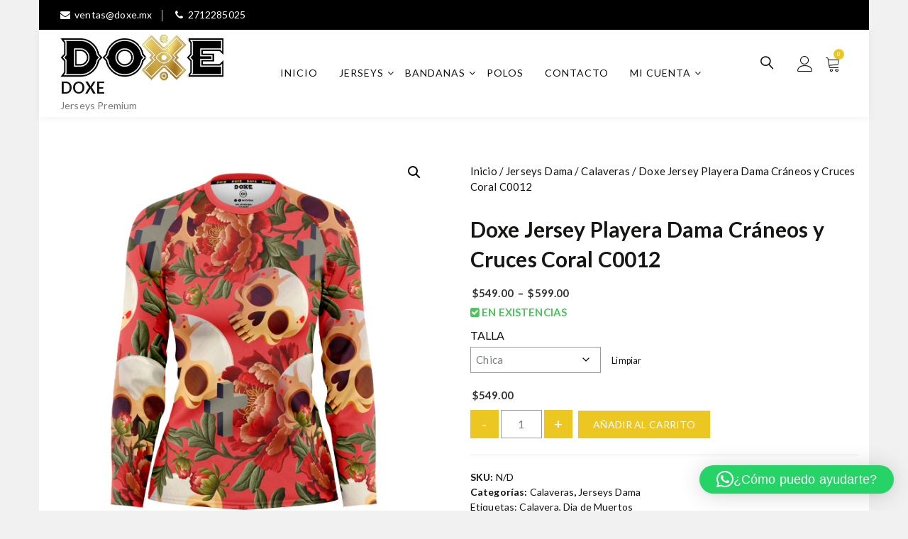

--- FILE ---
content_type: text/html; charset=UTF-8
request_url: https://doxe.mx/producto/doxe-jersey-playera-dama-craneos-y-cruces-coral-c0012/
body_size: 23184
content:
<!doctype html>
<html lang="es">
<head>
	<meta charset="UTF-8">
	<meta name="viewport" content="width=device-width, initial-scale=1">
	<link rel="profile" href="https://gmpg.org/xfn/11">

	<title>Doxe Jersey Playera Dama Cráneos y Cruces Coral C0012 &#8211; DOXE</title>
<meta name='robots' content='max-image-preview:large' />
<script>window._wca = window._wca || [];</script>
<link rel='dns-prefetch' href='//stats.wp.com' />
<link rel='dns-prefetch' href='//capi-automation.s3.us-east-2.amazonaws.com' />
<link rel='dns-prefetch' href='//fonts.googleapis.com' />
<link rel="alternate" type="application/rss+xml" title="DOXE &raquo; Feed" href="https://doxe.mx/feed/" />
<link rel="alternate" type="application/rss+xml" title="DOXE &raquo; Feed de los comentarios" href="https://doxe.mx/comments/feed/" />
<link rel="alternate" type="application/rss+xml" title="DOXE &raquo; Comentario Doxe Jersey Playera Dama Cráneos y Cruces Coral C0012 del feed" href="https://doxe.mx/producto/doxe-jersey-playera-dama-craneos-y-cruces-coral-c0012/feed/" />
<link rel="alternate" title="oEmbed (JSON)" type="application/json+oembed" href="https://doxe.mx/wp-json/oembed/1.0/embed?url=https%3A%2F%2Fdoxe.mx%2Fproducto%2Fdoxe-jersey-playera-dama-craneos-y-cruces-coral-c0012%2F" />
<link rel="alternate" title="oEmbed (XML)" type="text/xml+oembed" href="https://doxe.mx/wp-json/oembed/1.0/embed?url=https%3A%2F%2Fdoxe.mx%2Fproducto%2Fdoxe-jersey-playera-dama-craneos-y-cruces-coral-c0012%2F&#038;format=xml" />
<style id='wp-img-auto-sizes-contain-inline-css' type='text/css'>
img:is([sizes=auto i],[sizes^="auto," i]){contain-intrinsic-size:3000px 1500px}
/*# sourceURL=wp-img-auto-sizes-contain-inline-css */
</style>
<link rel='stylesheet' id='jetpack_related-posts-css' href='https://doxe.mx/wp-content/plugins/jetpack/modules/related-posts/related-posts.css?ver=20240116' type='text/css' media='all' />
<style id='wp-emoji-styles-inline-css' type='text/css'>

	img.wp-smiley, img.emoji {
		display: inline !important;
		border: none !important;
		box-shadow: none !important;
		height: 1em !important;
		width: 1em !important;
		margin: 0 0.07em !important;
		vertical-align: -0.1em !important;
		background: none !important;
		padding: 0 !important;
	}
/*# sourceURL=wp-emoji-styles-inline-css */
</style>
<link rel='stylesheet' id='wp-block-library-css' href='https://doxe.mx/wp-includes/css/dist/block-library/style.min.css?ver=6.9' type='text/css' media='all' />
<style id='classic-theme-styles-inline-css' type='text/css'>
/*! This file is auto-generated */
.wp-block-button__link{color:#fff;background-color:#32373c;border-radius:9999px;box-shadow:none;text-decoration:none;padding:calc(.667em + 2px) calc(1.333em + 2px);font-size:1.125em}.wp-block-file__button{background:#32373c;color:#fff;text-decoration:none}
/*# sourceURL=/wp-includes/css/classic-themes.min.css */
</style>
<link rel='stylesheet' id='mediaelement-css' href='https://doxe.mx/wp-includes/js/mediaelement/mediaelementplayer-legacy.min.css?ver=4.2.17' type='text/css' media='all' />
<link rel='stylesheet' id='wp-mediaelement-css' href='https://doxe.mx/wp-includes/js/mediaelement/wp-mediaelement.min.css?ver=6.9' type='text/css' media='all' />
<style id='jetpack-sharing-buttons-style-inline-css' type='text/css'>
.jetpack-sharing-buttons__services-list{display:flex;flex-direction:row;flex-wrap:wrap;gap:0;list-style-type:none;margin:5px;padding:0}.jetpack-sharing-buttons__services-list.has-small-icon-size{font-size:12px}.jetpack-sharing-buttons__services-list.has-normal-icon-size{font-size:16px}.jetpack-sharing-buttons__services-list.has-large-icon-size{font-size:24px}.jetpack-sharing-buttons__services-list.has-huge-icon-size{font-size:36px}@media print{.jetpack-sharing-buttons__services-list{display:none!important}}.editor-styles-wrapper .wp-block-jetpack-sharing-buttons{gap:0;padding-inline-start:0}ul.jetpack-sharing-buttons__services-list.has-background{padding:1.25em 2.375em}
/*# sourceURL=https://doxe.mx/wp-content/plugins/jetpack/_inc/blocks/sharing-buttons/view.css */
</style>
<style id='global-styles-inline-css' type='text/css'>
:root{--wp--preset--aspect-ratio--square: 1;--wp--preset--aspect-ratio--4-3: 4/3;--wp--preset--aspect-ratio--3-4: 3/4;--wp--preset--aspect-ratio--3-2: 3/2;--wp--preset--aspect-ratio--2-3: 2/3;--wp--preset--aspect-ratio--16-9: 16/9;--wp--preset--aspect-ratio--9-16: 9/16;--wp--preset--color--black: #000000;--wp--preset--color--cyan-bluish-gray: #abb8c3;--wp--preset--color--white: #ffffff;--wp--preset--color--pale-pink: #f78da7;--wp--preset--color--vivid-red: #cf2e2e;--wp--preset--color--luminous-vivid-orange: #ff6900;--wp--preset--color--luminous-vivid-amber: #fcb900;--wp--preset--color--light-green-cyan: #7bdcb5;--wp--preset--color--vivid-green-cyan: #00d084;--wp--preset--color--pale-cyan-blue: #8ed1fc;--wp--preset--color--vivid-cyan-blue: #0693e3;--wp--preset--color--vivid-purple: #9b51e0;--wp--preset--gradient--vivid-cyan-blue-to-vivid-purple: linear-gradient(135deg,rgb(6,147,227) 0%,rgb(155,81,224) 100%);--wp--preset--gradient--light-green-cyan-to-vivid-green-cyan: linear-gradient(135deg,rgb(122,220,180) 0%,rgb(0,208,130) 100%);--wp--preset--gradient--luminous-vivid-amber-to-luminous-vivid-orange: linear-gradient(135deg,rgb(252,185,0) 0%,rgb(255,105,0) 100%);--wp--preset--gradient--luminous-vivid-orange-to-vivid-red: linear-gradient(135deg,rgb(255,105,0) 0%,rgb(207,46,46) 100%);--wp--preset--gradient--very-light-gray-to-cyan-bluish-gray: linear-gradient(135deg,rgb(238,238,238) 0%,rgb(169,184,195) 100%);--wp--preset--gradient--cool-to-warm-spectrum: linear-gradient(135deg,rgb(74,234,220) 0%,rgb(151,120,209) 20%,rgb(207,42,186) 40%,rgb(238,44,130) 60%,rgb(251,105,98) 80%,rgb(254,248,76) 100%);--wp--preset--gradient--blush-light-purple: linear-gradient(135deg,rgb(255,206,236) 0%,rgb(152,150,240) 100%);--wp--preset--gradient--blush-bordeaux: linear-gradient(135deg,rgb(254,205,165) 0%,rgb(254,45,45) 50%,rgb(107,0,62) 100%);--wp--preset--gradient--luminous-dusk: linear-gradient(135deg,rgb(255,203,112) 0%,rgb(199,81,192) 50%,rgb(65,88,208) 100%);--wp--preset--gradient--pale-ocean: linear-gradient(135deg,rgb(255,245,203) 0%,rgb(182,227,212) 50%,rgb(51,167,181) 100%);--wp--preset--gradient--electric-grass: linear-gradient(135deg,rgb(202,248,128) 0%,rgb(113,206,126) 100%);--wp--preset--gradient--midnight: linear-gradient(135deg,rgb(2,3,129) 0%,rgb(40,116,252) 100%);--wp--preset--font-size--small: 13px;--wp--preset--font-size--medium: 20px;--wp--preset--font-size--large: 36px;--wp--preset--font-size--x-large: 42px;--wp--preset--spacing--20: 0.44rem;--wp--preset--spacing--30: 0.67rem;--wp--preset--spacing--40: 1rem;--wp--preset--spacing--50: 1.5rem;--wp--preset--spacing--60: 2.25rem;--wp--preset--spacing--70: 3.38rem;--wp--preset--spacing--80: 5.06rem;--wp--preset--shadow--natural: 6px 6px 9px rgba(0, 0, 0, 0.2);--wp--preset--shadow--deep: 12px 12px 50px rgba(0, 0, 0, 0.4);--wp--preset--shadow--sharp: 6px 6px 0px rgba(0, 0, 0, 0.2);--wp--preset--shadow--outlined: 6px 6px 0px -3px rgb(255, 255, 255), 6px 6px rgb(0, 0, 0);--wp--preset--shadow--crisp: 6px 6px 0px rgb(0, 0, 0);}:where(.is-layout-flex){gap: 0.5em;}:where(.is-layout-grid){gap: 0.5em;}body .is-layout-flex{display: flex;}.is-layout-flex{flex-wrap: wrap;align-items: center;}.is-layout-flex > :is(*, div){margin: 0;}body .is-layout-grid{display: grid;}.is-layout-grid > :is(*, div){margin: 0;}:where(.wp-block-columns.is-layout-flex){gap: 2em;}:where(.wp-block-columns.is-layout-grid){gap: 2em;}:where(.wp-block-post-template.is-layout-flex){gap: 1.25em;}:where(.wp-block-post-template.is-layout-grid){gap: 1.25em;}.has-black-color{color: var(--wp--preset--color--black) !important;}.has-cyan-bluish-gray-color{color: var(--wp--preset--color--cyan-bluish-gray) !important;}.has-white-color{color: var(--wp--preset--color--white) !important;}.has-pale-pink-color{color: var(--wp--preset--color--pale-pink) !important;}.has-vivid-red-color{color: var(--wp--preset--color--vivid-red) !important;}.has-luminous-vivid-orange-color{color: var(--wp--preset--color--luminous-vivid-orange) !important;}.has-luminous-vivid-amber-color{color: var(--wp--preset--color--luminous-vivid-amber) !important;}.has-light-green-cyan-color{color: var(--wp--preset--color--light-green-cyan) !important;}.has-vivid-green-cyan-color{color: var(--wp--preset--color--vivid-green-cyan) !important;}.has-pale-cyan-blue-color{color: var(--wp--preset--color--pale-cyan-blue) !important;}.has-vivid-cyan-blue-color{color: var(--wp--preset--color--vivid-cyan-blue) !important;}.has-vivid-purple-color{color: var(--wp--preset--color--vivid-purple) !important;}.has-black-background-color{background-color: var(--wp--preset--color--black) !important;}.has-cyan-bluish-gray-background-color{background-color: var(--wp--preset--color--cyan-bluish-gray) !important;}.has-white-background-color{background-color: var(--wp--preset--color--white) !important;}.has-pale-pink-background-color{background-color: var(--wp--preset--color--pale-pink) !important;}.has-vivid-red-background-color{background-color: var(--wp--preset--color--vivid-red) !important;}.has-luminous-vivid-orange-background-color{background-color: var(--wp--preset--color--luminous-vivid-orange) !important;}.has-luminous-vivid-amber-background-color{background-color: var(--wp--preset--color--luminous-vivid-amber) !important;}.has-light-green-cyan-background-color{background-color: var(--wp--preset--color--light-green-cyan) !important;}.has-vivid-green-cyan-background-color{background-color: var(--wp--preset--color--vivid-green-cyan) !important;}.has-pale-cyan-blue-background-color{background-color: var(--wp--preset--color--pale-cyan-blue) !important;}.has-vivid-cyan-blue-background-color{background-color: var(--wp--preset--color--vivid-cyan-blue) !important;}.has-vivid-purple-background-color{background-color: var(--wp--preset--color--vivid-purple) !important;}.has-black-border-color{border-color: var(--wp--preset--color--black) !important;}.has-cyan-bluish-gray-border-color{border-color: var(--wp--preset--color--cyan-bluish-gray) !important;}.has-white-border-color{border-color: var(--wp--preset--color--white) !important;}.has-pale-pink-border-color{border-color: var(--wp--preset--color--pale-pink) !important;}.has-vivid-red-border-color{border-color: var(--wp--preset--color--vivid-red) !important;}.has-luminous-vivid-orange-border-color{border-color: var(--wp--preset--color--luminous-vivid-orange) !important;}.has-luminous-vivid-amber-border-color{border-color: var(--wp--preset--color--luminous-vivid-amber) !important;}.has-light-green-cyan-border-color{border-color: var(--wp--preset--color--light-green-cyan) !important;}.has-vivid-green-cyan-border-color{border-color: var(--wp--preset--color--vivid-green-cyan) !important;}.has-pale-cyan-blue-border-color{border-color: var(--wp--preset--color--pale-cyan-blue) !important;}.has-vivid-cyan-blue-border-color{border-color: var(--wp--preset--color--vivid-cyan-blue) !important;}.has-vivid-purple-border-color{border-color: var(--wp--preset--color--vivid-purple) !important;}.has-vivid-cyan-blue-to-vivid-purple-gradient-background{background: var(--wp--preset--gradient--vivid-cyan-blue-to-vivid-purple) !important;}.has-light-green-cyan-to-vivid-green-cyan-gradient-background{background: var(--wp--preset--gradient--light-green-cyan-to-vivid-green-cyan) !important;}.has-luminous-vivid-amber-to-luminous-vivid-orange-gradient-background{background: var(--wp--preset--gradient--luminous-vivid-amber-to-luminous-vivid-orange) !important;}.has-luminous-vivid-orange-to-vivid-red-gradient-background{background: var(--wp--preset--gradient--luminous-vivid-orange-to-vivid-red) !important;}.has-very-light-gray-to-cyan-bluish-gray-gradient-background{background: var(--wp--preset--gradient--very-light-gray-to-cyan-bluish-gray) !important;}.has-cool-to-warm-spectrum-gradient-background{background: var(--wp--preset--gradient--cool-to-warm-spectrum) !important;}.has-blush-light-purple-gradient-background{background: var(--wp--preset--gradient--blush-light-purple) !important;}.has-blush-bordeaux-gradient-background{background: var(--wp--preset--gradient--blush-bordeaux) !important;}.has-luminous-dusk-gradient-background{background: var(--wp--preset--gradient--luminous-dusk) !important;}.has-pale-ocean-gradient-background{background: var(--wp--preset--gradient--pale-ocean) !important;}.has-electric-grass-gradient-background{background: var(--wp--preset--gradient--electric-grass) !important;}.has-midnight-gradient-background{background: var(--wp--preset--gradient--midnight) !important;}.has-small-font-size{font-size: var(--wp--preset--font-size--small) !important;}.has-medium-font-size{font-size: var(--wp--preset--font-size--medium) !important;}.has-large-font-size{font-size: var(--wp--preset--font-size--large) !important;}.has-x-large-font-size{font-size: var(--wp--preset--font-size--x-large) !important;}
:where(.wp-block-post-template.is-layout-flex){gap: 1.25em;}:where(.wp-block-post-template.is-layout-grid){gap: 1.25em;}
:where(.wp-block-term-template.is-layout-flex){gap: 1.25em;}:where(.wp-block-term-template.is-layout-grid){gap: 1.25em;}
:where(.wp-block-columns.is-layout-flex){gap: 2em;}:where(.wp-block-columns.is-layout-grid){gap: 2em;}
:root :where(.wp-block-pullquote){font-size: 1.5em;line-height: 1.6;}
/*# sourceURL=global-styles-inline-css */
</style>
<link rel='stylesheet' id='photoswipe-css' href='https://doxe.mx/wp-content/plugins/woocommerce/assets/css/photoswipe/photoswipe.min.css?ver=10.4.3' type='text/css' media='all' />
<link rel='stylesheet' id='photoswipe-default-skin-css' href='https://doxe.mx/wp-content/plugins/woocommerce/assets/css/photoswipe/default-skin/default-skin.min.css?ver=10.4.3' type='text/css' media='all' />
<link rel='stylesheet' id='woocommerce-layout-css' href='https://doxe.mx/wp-content/plugins/woocommerce/assets/css/woocommerce-layout.css?ver=10.4.3' type='text/css' media='all' />
<style id='woocommerce-layout-inline-css' type='text/css'>

	.infinite-scroll .woocommerce-pagination {
		display: none;
	}
/*# sourceURL=woocommerce-layout-inline-css */
</style>
<link rel='stylesheet' id='woocommerce-smallscreen-css' href='https://doxe.mx/wp-content/plugins/woocommerce/assets/css/woocommerce-smallscreen.css?ver=10.4.3' type='text/css' media='only screen and (max-width: 768px)' />
<link rel='stylesheet' id='woocommerce-general-css' href='https://doxe.mx/wp-content/plugins/woocommerce/assets/css/woocommerce.css?ver=10.4.3' type='text/css' media='all' />
<style id='woocommerce-inline-inline-css' type='text/css'>
.woocommerce form .form-row .required { visibility: visible; }
/*# sourceURL=woocommerce-inline-inline-css */
</style>
<link rel='stylesheet' id='opstore-preloaders-css' href='https://doxe.mx/wp-content/themes/opstore/assets/css/preloader.css?ver=6.9' type='text/css' media='all' />
<link rel='stylesheet' id='linearicons-css' href='https://doxe.mx/wp-content/themes/opstore/assets/css/linearicons/style.css?ver=6.9' type='text/css' media='all' />
<link rel='stylesheet' id='font-awesome-css' href='https://doxe.mx/wp-content/plugins/elementor/assets/lib/font-awesome/css/font-awesome.min.css?ver=4.7.0' type='text/css' media='all' />
<link rel='stylesheet' id='bootstrap-css' href='https://doxe.mx/wp-content/themes/opstore/assets/css/bootstrap.min.css?ver=6.9' type='text/css' media='all' />
<link rel='stylesheet' id='opstore-fonts-css' href='//fonts.googleapis.com/css?family=Lato%3A400%2C400i%2C700%7CCedarville+Cursive%3A400%7CPoppins%3A300%2C400%2C600%2C700&#038;ver=6.9' type='text/css' media='all' />
<link rel='stylesheet' id='opstore-style-css' href='https://doxe.mx/wp-content/themes/opstore/style.css?ver=6.9' type='text/css' media='all' />
<style id='opstore-style-inline-css' type='text/css'>
@media (min-width: 768px) { 
                  .hero-banner.inner-banner, .inner-banner .fixed-banner, .inner-banner .content-wrap, .inner-banner .content-wrap .inner { height:200px !important; }
              }
    .top-bar{ 
        background-color: #000;
        color: #fff;
    }
    .top-bar ul li a{
        color:#fff;
    }
    .nav.navbar-nav li.menu-item a:hover, .nav.navbar-nav li.menu-item.current-menu-item > a,
    header.site-header ul.menu li a:hover, ul.social-share li a:hover,
    header.site-header ul.login li a:hover,
    .woocommerce ul.products li.product a:hover,
    .collection-title-wrap h2 a:hover,
    .blog h4 a:hover,
    .modern-list .title h4 a:hover,
    .blog-list .entry-title a:hover,
    .feature-post-list li .post-title a:hover,
    .feature-post-list li a.more:hover,
    .modern-blog-list .modern-list a.more:hover,
    .widget.widget_recent_entries ul li a:hover, .woocommerce-info::before, .blog-list .post-info a:hover,.single_post_pagination_wrapper .next-link .next-text h4 a:hover,
    .single_post_pagination_wrapper .prev-link .prev-text h4 a:hover,
    .single_post_pagination_wrapper .prev-link .prev-text h4 a:hover:before,
    .single_post_pagination_wrapper .next-link .next-text h4 a:hover:after{
        color:#edc721;
    }
    .woocommerce #respond input#submit.alt, .woocommerce nav.woocommerce-pagination ul li span.current,
    .woocommerce a.button.alt,  .woocommerce ul.products li.product .onsale, 
    .woocommerce span.onsale, #yith-quick-view-content .onsale, span.onsale, 
    .woocommerce button.button.alt, 
    .woocommerce input.button.alt, .quantity-wrap span, input[type="submit"],
    .cart-collaterals .checkout-button, ul.social-icons li a,
    .contact-social .opstore-social-link a, footer .mailpoet_form  input[type="submit"], .woocommerce .widget_shopping_cart_content .button.wc-forward.checkout,
    .woocommerce .widget_shopping_cart_content .button.wc-forward:hover,
    .woocommerce .widget_shopping_cart_content .return-btn, .woocommerce .widget_price_filter .price_slider_amount .button,
    button.single_add_to_cart_button.button, .woocommerce .widget_price_filter .ui-slider .ui-slider-handle,
    .woocommerce .widget_price_filter .ui-slider .ui-slider-range, .woocommerce #respond input#submit, 
    .woocommerce a.button, .advance-product-search .woocommerce-product-search .searchsubmit,
    .woocommerce button.button, header.site-header ul.menu .count, span.wishlist-count.wishlist-rounded,
    .woocommerce input.button, .widget_search input[type="submit"], .single-product div.product form.cart .button,
    .widget_product_search input[type="submit"], #loading8 .object, .scrollup, .woocommerce #review_form #respond .form-submit input,
    .tagcloud a:hover, .tagcloud a:focus, .tag-links a:hover, .opstore-footer-clothing input.mailpoet_submit,.lrm-form .fieldset--submit button, .sec-title:after,
    .widget-title:after,.woocommerce div.product .woocommerce-tabs ul.tabs li.active{
        background-color:#edc721;
    }
    .woocommerce .widget_shopping_cart_content .button.wc-forward.checkout:hover, .woocommerce-info, .header-style1 header,
    .tagcloud a:hover, .tagcloud a:focus, .tag-links a:hover, .opstore-footer-clothing input.mailpoet_submit{
        border-color:#edc721;
    }
    a:hover,
    a:active, 
    a:focus,.navbar-default .navbar-nav>li>a:focus, .navbar-default .navbar-nav>li>a:hover,
    .navbar-default .navbar-nav>li.current-menu-parent>a, .nav.navbar-nav li.menu-item ul.sub-menu li a:hover, .sidebar .widget_recent_comments ul li a,
    .navbar-default .sub-menu li:hover > a, .single-product div.product form.cart .button:hover, .nav.navbar-nav li.menu-item a:hover,
    .middle-right-wrapp ul.site-header-cart li a:hover,header.site-header ul.login li a:hover, footer ul li a:hover,footer a:hover,footer .widget ul li a:hover,
    .single-product div.product p.price ins, 
    .single-product div.product span.price ins, .elementor-element-opstore-product-sale small.pull-left, .elementor-element-opstore-product-sale .salecount-timer div span,
    .opstore-footer-clothing ul.list-inline.foo-con-info li i, .error404 .error-header-wrapp h3 {
            color: rgba(237,199,33,0.8);
        }
    button:hover,
    button:focus,
    input[type="button"]:hover,
    input[type="button"]:focus,
    input[type="reset"]:hover,
    input[type="reset"]:focus,
    input[type="submit"]:hover,
    input[type="submit"]:focus, .widget_product_search input[type="submit"]:hover, .scrollup:hover, .woocommerce #respond input#submit.alt:hover, 
    .woocommerce a.button.alt:hover, 
    .woocommerce button.button.alt:hover, 
    .woocommerce input.button.alt:hover, .quantity-wrap span:hover, ul.social-icons li a:hover,
    .contact-social .opstore-social-link a:hover, .contact-page input[type="submit"]:hover, 
    .woocommerce #review_form #respond .form-submit input:hover, .mobile-search input[type="submit"], .woocommerce-account .woocommerce-MyAccount-navigation ul li a:hover,
    .woocommerce-account .woocommerce-MyAccount-navigation ul li.is-active a, footer .mailpoet_form  input[type="submit"]:hover, .woocommerce a.button.alt:hover,
    .widget_search input[type="submit"]:hover,
    .woocommerce .widget_shopping_cart_content .button.wc-forward.checkout:hover, .woocommerce .widget_shopping_cart_content .return-btn:hover,
    .woocommerce .widget_price_filter .price_slider_amount .button:hover,
    button.single_add_to_cart_button.button, .woocommerce a.button:hover, .woocommerce ul.products.product-slide .slick-dots li.slick-active button:before,
    .blog-list-wrap .opstore-btn:hover, footer .widget ul li a:before, 
    footer .widget ul li a:after,
    footer .widget ul li a:hover:before, .opstore-product-info .item-info-wrap a.add_to_cart_button:hover,
    .opstore-product-info .item-info-wrap .btn.product_type_grouped:hover,
    .opstore-product-info .item-info-wrap .btn.product_type_external:hover, .woocommerce div.product .woocommerce-tabs ul.tabs li::after,
    .opstore-stock-percentage, .elementor-element-opstore-product-sale .btn a:hover, .opstore-footer-clothing input.mailpoet_submit:hover,
    .woocommerce #respond input#submit:hover, .opstore-product-info .item-info-wrap a.added_to_cart:hover,
    .woocommerce a.button:hover, .woocommerce nav.woocommerce-pagination ul li a:focus, .woocommerce nav.woocommerce-pagination ul li a:hover,
    .woocommerce button.button:hover, .single-product div.product form.cart .button:hover,
    .woocommerce input.button:hover, .opstore-sticky-cart .right-wrap .btn {
            background-color: rgba(237,199,33,0.8);
        }
    button:hover,
    button:focus,
    input[type="button"]:hover,
    input[type="button"]:focus,
    input[type="reset"]:hover,
    input[type="reset"]:focus,
    input[type="submit"]:hover,
    input[type="submit"]:focus, footer .mailpoet_form  input[type="submit"]:hover, .woocommerce .widget_shopping_cart_content .button.wc-forward,
    .thank-you a.btn.btn-default, .elementor-element-opstore-product-sale .btn a {
            border-color: rgba(237,199,33,0.8);
        }
        @media (min-width: 1200px){
                        .container {
                            width: 1170px !important;
                        }
                    }
                    
/*# sourceURL=opstore-style-inline-css */
</style>
<link rel='stylesheet' id='opstore-responsive-css' href='https://doxe.mx/wp-content/themes/opstore/assets/css/responsive.css?ver=6.9' type='text/css' media='all' />
<script type="text/javascript" src="https://doxe.mx/wp-includes/js/jquery/jquery.min.js?ver=3.7.1" id="jquery-core-js"></script>
<script type="text/javascript" src="https://doxe.mx/wp-includes/js/jquery/jquery-migrate.min.js?ver=3.4.1" id="jquery-migrate-js"></script>
<script type="text/javascript" id="jetpack_related-posts-js-extra">
/* <![CDATA[ */
var related_posts_js_options = {"post_heading":"h4"};
//# sourceURL=jetpack_related-posts-js-extra
/* ]]> */
</script>
<script type="text/javascript" src="https://doxe.mx/wp-content/plugins/jetpack/_inc/build/related-posts/related-posts.min.js?ver=20240116" id="jetpack_related-posts-js"></script>
<script type="text/javascript" src="https://doxe.mx/wp-content/plugins/woocommerce/assets/js/jquery-blockui/jquery.blockUI.min.js?ver=2.7.0-wc.10.4.3" id="wc-jquery-blockui-js" defer="defer" data-wp-strategy="defer"></script>
<script type="text/javascript" id="wc-add-to-cart-js-extra">
/* <![CDATA[ */
var wc_add_to_cart_params = {"ajax_url":"/wp-admin/admin-ajax.php","wc_ajax_url":"/?wc-ajax=%%endpoint%%","i18n_view_cart":"Ver carrito","cart_url":"https://doxe.mx/cart/","is_cart":"","cart_redirect_after_add":"no"};
//# sourceURL=wc-add-to-cart-js-extra
/* ]]> */
</script>
<script type="text/javascript" src="https://doxe.mx/wp-content/plugins/woocommerce/assets/js/frontend/add-to-cart.min.js?ver=10.4.3" id="wc-add-to-cart-js" defer="defer" data-wp-strategy="defer"></script>
<script type="text/javascript" src="https://doxe.mx/wp-content/plugins/woocommerce/assets/js/zoom/jquery.zoom.min.js?ver=1.7.21-wc.10.4.3" id="wc-zoom-js" defer="defer" data-wp-strategy="defer"></script>
<script type="text/javascript" src="https://doxe.mx/wp-content/plugins/woocommerce/assets/js/flexslider/jquery.flexslider.min.js?ver=2.7.2-wc.10.4.3" id="wc-flexslider-js" defer="defer" data-wp-strategy="defer"></script>
<script type="text/javascript" src="https://doxe.mx/wp-content/plugins/woocommerce/assets/js/photoswipe/photoswipe.min.js?ver=4.1.1-wc.10.4.3" id="wc-photoswipe-js" defer="defer" data-wp-strategy="defer"></script>
<script type="text/javascript" src="https://doxe.mx/wp-content/plugins/woocommerce/assets/js/photoswipe/photoswipe-ui-default.min.js?ver=4.1.1-wc.10.4.3" id="wc-photoswipe-ui-default-js" defer="defer" data-wp-strategy="defer"></script>
<script type="text/javascript" id="wc-single-product-js-extra">
/* <![CDATA[ */
var wc_single_product_params = {"i18n_required_rating_text":"Por favor elige una puntuaci\u00f3n","i18n_rating_options":["1 of 5 stars","2 of 5 stars","3 of 5 stars","4 of 5 stars","5 of 5 stars"],"i18n_product_gallery_trigger_text":"View full-screen image gallery","review_rating_required":"yes","flexslider":{"rtl":false,"animation":"slide","smoothHeight":true,"directionNav":false,"controlNav":"thumbnails","slideshow":false,"animationSpeed":500,"animationLoop":false,"allowOneSlide":false},"zoom_enabled":"1","zoom_options":[],"photoswipe_enabled":"1","photoswipe_options":{"shareEl":false,"closeOnScroll":false,"history":false,"hideAnimationDuration":0,"showAnimationDuration":0},"flexslider_enabled":"1"};
//# sourceURL=wc-single-product-js-extra
/* ]]> */
</script>
<script type="text/javascript" src="https://doxe.mx/wp-content/plugins/woocommerce/assets/js/frontend/single-product.min.js?ver=10.4.3" id="wc-single-product-js" defer="defer" data-wp-strategy="defer"></script>
<script type="text/javascript" src="https://doxe.mx/wp-content/plugins/woocommerce/assets/js/js-cookie/js.cookie.min.js?ver=2.1.4-wc.10.4.3" id="wc-js-cookie-js" defer="defer" data-wp-strategy="defer"></script>
<script type="text/javascript" id="woocommerce-js-extra">
/* <![CDATA[ */
var woocommerce_params = {"ajax_url":"/wp-admin/admin-ajax.php","wc_ajax_url":"/?wc-ajax=%%endpoint%%","i18n_password_show":"Show password","i18n_password_hide":"Hide password"};
//# sourceURL=woocommerce-js-extra
/* ]]> */
</script>
<script type="text/javascript" src="https://doxe.mx/wp-content/plugins/woocommerce/assets/js/frontend/woocommerce.min.js?ver=10.4.3" id="woocommerce-js" defer="defer" data-wp-strategy="defer"></script>
<script type="text/javascript" src="https://stats.wp.com/s-202604.js" id="woocommerce-analytics-js" defer="defer" data-wp-strategy="defer"></script>
<link rel="https://api.w.org/" href="https://doxe.mx/wp-json/" /><link rel="alternate" title="JSON" type="application/json" href="https://doxe.mx/wp-json/wp/v2/product/7055" /><link rel="EditURI" type="application/rsd+xml" title="RSD" href="https://doxe.mx/xmlrpc.php?rsd" />
<meta name="generator" content="WordPress 6.9" />
<meta name="generator" content="WooCommerce 10.4.3" />
<link rel="canonical" href="https://doxe.mx/producto/doxe-jersey-playera-dama-craneos-y-cruces-coral-c0012/" />
<link rel='shortlink' href='https://doxe.mx/?p=7055' />
	<style>img#wpstats{display:none}</style>
			<noscript><style>.woocommerce-product-gallery{ opacity: 1 !important; }</style></noscript>
	<meta name="generator" content="Elementor 3.34.0; features: additional_custom_breakpoints; settings: css_print_method-external, google_font-enabled, font_display-auto">
<style type="text/css">.recentcomments a{display:inline !important;padding:0 !important;margin:0 !important;}</style>			<script  type="text/javascript">
				!function(f,b,e,v,n,t,s){if(f.fbq)return;n=f.fbq=function(){n.callMethod?
					n.callMethod.apply(n,arguments):n.queue.push(arguments)};if(!f._fbq)f._fbq=n;
					n.push=n;n.loaded=!0;n.version='2.0';n.queue=[];t=b.createElement(e);t.async=!0;
					t.src=v;s=b.getElementsByTagName(e)[0];s.parentNode.insertBefore(t,s)}(window,
					document,'script','https://connect.facebook.net/en_US/fbevents.js');
			</script>
			<!-- WooCommerce Facebook Integration Begin -->
			<script  type="text/javascript">

				fbq('init', '489813235567959', {}, {
    "agent": "woocommerce_0-10.4.3-3.5.15"
});

				document.addEventListener( 'DOMContentLoaded', function() {
					// Insert placeholder for events injected when a product is added to the cart through AJAX.
					document.body.insertAdjacentHTML( 'beforeend', '<div class=\"wc-facebook-pixel-event-placeholder\"></div>' );
				}, false );

			</script>
			<!-- WooCommerce Facebook Integration End -->
						<style>
				.e-con.e-parent:nth-of-type(n+4):not(.e-lazyloaded):not(.e-no-lazyload),
				.e-con.e-parent:nth-of-type(n+4):not(.e-lazyloaded):not(.e-no-lazyload) * {
					background-image: none !important;
				}
				@media screen and (max-height: 1024px) {
					.e-con.e-parent:nth-of-type(n+3):not(.e-lazyloaded):not(.e-no-lazyload),
					.e-con.e-parent:nth-of-type(n+3):not(.e-lazyloaded):not(.e-no-lazyload) * {
						background-image: none !important;
					}
				}
				@media screen and (max-height: 640px) {
					.e-con.e-parent:nth-of-type(n+2):not(.e-lazyloaded):not(.e-no-lazyload),
					.e-con.e-parent:nth-of-type(n+2):not(.e-lazyloaded):not(.e-no-lazyload) * {
						background-image: none !important;
					}
				}
			</style>
			<link rel="icon" href="https://doxe.mx/wp-content/uploads/2021/02/cropped-Perfil-Facebook-1-32x32.jpg" sizes="32x32" />
<link rel="icon" href="https://doxe.mx/wp-content/uploads/2021/02/cropped-Perfil-Facebook-1-192x192.jpg" sizes="192x192" />
<link rel="apple-touch-icon" href="https://doxe.mx/wp-content/uploads/2021/02/cropped-Perfil-Facebook-1-180x180.jpg" />
<meta name="msapplication-TileImage" content="https://doxe.mx/wp-content/uploads/2021/02/cropped-Perfil-Facebook-1-270x270.jpg" />
</head>
        <div id="loading8" class="opstore-loader">
            <div id="loading-center">
                <div id="loading-center-absolute">
                    <div class="object" id="object_one"></div>
                    <div class="object" id="object_two"></div>
                    <div class="object" id="object_three"></div>
                    <div class="object" id="object_four"></div>
                </div>
            </div>
        </div>
      <body class="wp-singular product-template-default single single-product postid-7055 wp-custom-logo wp-theme-opstore theme-opstore woocommerce woocommerce-page woocommerce-no-js opstore-boxed elementor-default elementor-kit-554">
        <a class="skip-link screen-reader-text" href="#primary">Saltar al contenido</a>
    <div id="primary" class="outer-wrap header-style1">
                <div class="top-bar">
            <div class="top-bar-wrap bar-visible ">
                <div class="row">
                                        <div class="col-sm-12">
                        <div class="row">
                        <div class="col-xs-12 col-md-6 col-sm-6">
                        <div class="top-left">
                            <ul>
                                                                <li class="phone"><a href="mailto:ventas@doxe.mx"><i class="fa fa-envelope"></i>ventas@doxe.mx</a></li>
                                                                <li class="email"><a href="tel:2712285025"><i class="fa fa-phone"></i>2712285025</a></li>
                                                            </ul>
                        </div>
                        </div>
                        <div class="col-xs-12 col-md-6 col-sm-6">
                        <div class="top-right">
                                                    </div>
                        </div>
                        </div>
                    </div>
                                    </div>
            </div>
        </div>
        <header class="site-header home-header header-1">
            <div class="mob-outer-wrapp">
            <div class="container-wrapper clearfix">
                
                		<div class="site-branding navbar-brand">
	                    <a href="https://doxe.mx/">
                <img src="https://doxe.mx/wp-content/uploads/2021/03/cropped-Logo-pagina.png" alt="DOXE">
            </a>
            				<p class="site-title"><a href="https://doxe.mx/" rel="home">DOXE</a></p>
							<p class="site-description">Jerseys Premium</p>
					</div><!-- .site-branding -->
                      <div class="icons-wrapper">
                <button class="toggle toggle-wrapp">
                    <span class="toggle-wrapp-inner">
                        <span class="toggle-box">
                        <span class="menu-toggle"></span>
                        </span>
                    </span>
                </button>  
                        <div class="header-right"> 
                        <button class="istransparent">
            <div class="searchbox">
            <span class="searchbox-icon"><span class="lnr lnr-magnifier"></span></span>
            </div>
            </button>
                        <ul class="site-header-cart menu on-hover">
                                                                <li class="login"> 
                                <a href="https://doxe.mx/my-account/" class="btn-login">
                                    <span class="lnr lnr-user"></span>
                                </a>
                            </li>
                                                                            <!--wish list-->
                                    <li class="cart-icon dropdown">
                        
                        <a href="#" data-toggle="dropdown" title="carrito">
                            <span class="count rounded-crcl">0</span>
                            <span class="lnr lnr-cart"></span>
                        </a>
                                            </li>
                                <!--cart-->
            </ul>
        </div>
        <!--right-->
 
                </div>
            </div>

            <div class="mob-nav-wrapp">
                <button class="toggle close-wrapp toggle-wrapp">
                    <span class="text">Cerrar el menú</span>
                    <span class="icon-wrapp"><i class="fa fa-times" aria-hidden="true"></i></span>
                </button>
                <nav  class="avl-mobile-wrapp clear clearfix" arial-label="Mobile" role="navigation" tabindex="1">
                    <ul id="primary-menu" class="mob-primary-menu clear"><li id="menu-item-343" class="menu-item menu-item-type-post_type menu-item-object-page menu-item-home menu-item-343"><a href="https://doxe.mx/">INICIO</a></li>
<li id="menu-item-406" class="menu-item menu-item-type-post_type menu-item-object-page menu-item-has-children current_page_parent menu-item-406"><a href="https://doxe.mx/shop/">JERSEYS</a><button class="toggle sub-toggle sub-menu-toggle"><span class="screen-reader-text">Mostrar el submenú</span><i class="fa fa-arrow-down" aria-hidden="true"></i></button>
<ul class="sub-menu">
	<li id="menu-item-7020" class="menu-item menu-item-type-custom menu-item-object-custom menu-item-7020"><a href="https://doxe.mx/categoria-producto/jerseys-dama/">JERSEYS DE DAMA</a></li>
	<li id="menu-item-7023" class="menu-item menu-item-type-custom menu-item-object-custom menu-item-has-children menu-item-7023"><a href="https://doxe.mx/categoria-producto/jerseys-caballero/">JERSEYS CABALLERO</a><button class="toggle sub-toggle sub-menu-toggle"><span class="screen-reader-text">Mostrar el submenú</span><i class="fa fa-arrow-down" aria-hidden="true"></i></button>
	<ul class="sub-menu">
		<li id="menu-item-774" class="menu-item menu-item-type-custom menu-item-object-custom menu-item-774"><a href="https://doxe.mx/categoria-producto/jerseys-caballero/basicos/">JERSEYS BÁSICOS</a></li>
		<li id="menu-item-775" class="menu-item menu-item-type-custom menu-item-object-custom menu-item-775"><a href="https://doxe.mx/categoria-producto/jerseys-caballero/pesca/">JERSEYS DE PESCA</a></li>
		<li id="menu-item-776" class="menu-item menu-item-type-custom menu-item-object-custom menu-item-776"><a href="https://doxe.mx/categoria-producto/jerseys-caballero/mexicanos/">JERSEYS DISEÑOS MEXICANOS</a></li>
		<li id="menu-item-778" class="menu-item menu-item-type-custom menu-item-object-custom menu-item-778"><a href="https://doxe.mx/categoria-producto/jerseys-caballero/calaveras/">JERSEYS CALAVERAS</a></li>
		<li id="menu-item-777" class="menu-item menu-item-type-custom menu-item-object-custom menu-item-777"><a href="https://doxe.mx/categoria-producto/jerseys-caballero/motociclismo/">JERSEYS MOTOCICLISMO</a></li>
	</ul>
</li>
</ul>
</li>
<li id="menu-item-2997" class="menu-item menu-item-type-custom menu-item-object-custom menu-item-has-children menu-item-2997"><a href="https://doxe.mx/categoria-producto/bandanas/">BANDANAS</a><button class="toggle sub-toggle sub-menu-toggle"><span class="screen-reader-text">Mostrar el submenú</span><i class="fa fa-arrow-down" aria-hidden="true"></i></button>
<ul class="sub-menu">
	<li id="menu-item-2998" class="menu-item menu-item-type-custom menu-item-object-custom menu-item-2998"><a href="https://doxe.mx/categoria-producto/bandanas/calaveras-bandanas/">BANDANAS CALAVERAS</a></li>
	<li id="menu-item-2999" class="menu-item menu-item-type-custom menu-item-object-custom menu-item-2999"><a href="https://doxe.mx/categoria-producto/bandanas/motociclismo-bandanas/">BANDANAS MOTOCICLISMO</a></li>
	<li id="menu-item-3000" class="menu-item menu-item-type-custom menu-item-object-custom menu-item-3000"><a href="https://doxe.mx/categoria-producto/bandanas/mexicanos-bandanas/">BANDANAS DISEÑOS MEXICANOS</a></li>
</ul>
</li>
<li id="menu-item-8182" class="menu-item menu-item-type-custom menu-item-object-custom menu-item-8182"><a href="https://doxe.mx/categoria-producto/polos/">Polos</a></li>
<li id="menu-item-337" class="menu-item menu-item-type-post_type menu-item-object-page menu-item-337"><a href="https://doxe.mx/contact/">CONTACTO</a></li>
<li id="menu-item-470" class="menu-item menu-item-type-custom menu-item-object-custom menu-item-has-children menu-item-470"><a href="#">MI CUENTA</a><button class="toggle sub-toggle sub-menu-toggle"><span class="screen-reader-text">Mostrar el submenú</span><i class="fa fa-arrow-down" aria-hidden="true"></i></button>
<ul class="sub-menu">
	<li id="menu-item-472" class="menu-item menu-item-type-post_type menu-item-object-page menu-item-472"><a href="https://doxe.mx/my-account/">MI CUENTA</a></li>
	<li id="menu-item-471" class="menu-item menu-item-type-post_type menu-item-object-page menu-item-471"><a href="https://doxe.mx/cart/">CARRITO</a></li>
	<li id="menu-item-473" class="menu-item menu-item-type-custom menu-item-object-custom menu-item-473"><a href="https://doxe.mx/print-service-04-wip/orders/">PEDIDOS</a></li>
</ul>
</li>
</ul>                   
                </nav>

            <div class="menu-last"></div>
            </div>

        </div>
         <nav class="navbar navbar-default">
        <div class="navbar-header">
            
            <!--button-->
            		<div class="site-branding navbar-brand">
	                    <a href="https://doxe.mx/">
                <img src="https://doxe.mx/wp-content/uploads/2021/03/cropped-Logo-pagina.png" alt="DOXE">
            </a>
            				<p class="site-title"><a href="https://doxe.mx/" rel="home">DOXE</a></p>
							<p class="site-description">Jerseys Premium</p>
					</div><!-- .site-branding -->
              </div>
        <!-- Collect the nav links, forms, and other content for toggling -->
        <div class="collapse navbar-collapse" id="bs-example-navbar-collapse-1">
            <div class="menu-main-menu-container"><ul id="menu-main-menu" class="nav navbar-nav"><li class="menu-item menu-item-type-post_type menu-item-object-page menu-item-home menu-item-343"><a href="https://doxe.mx/">INICIO</a></li>
<li class="menu-item menu-item-type-post_type menu-item-object-page menu-item-has-children current_page_parent menu-item-406"><a href="https://doxe.mx/shop/">JERSEYS</a>
<ul class="sub-menu">
	<li class="menu-item menu-item-type-custom menu-item-object-custom menu-item-7020"><a href="https://doxe.mx/categoria-producto/jerseys-dama/">JERSEYS DE DAMA</a></li>
	<li class="menu-item menu-item-type-custom menu-item-object-custom menu-item-has-children menu-item-7023"><a href="https://doxe.mx/categoria-producto/jerseys-caballero/">JERSEYS CABALLERO</a>
	<ul class="sub-menu">
		<li class="menu-item menu-item-type-custom menu-item-object-custom menu-item-774"><a href="https://doxe.mx/categoria-producto/jerseys-caballero/basicos/">JERSEYS BÁSICOS</a></li>
		<li class="menu-item menu-item-type-custom menu-item-object-custom menu-item-775"><a href="https://doxe.mx/categoria-producto/jerseys-caballero/pesca/">JERSEYS DE PESCA</a></li>
		<li class="menu-item menu-item-type-custom menu-item-object-custom menu-item-776"><a href="https://doxe.mx/categoria-producto/jerseys-caballero/mexicanos/">JERSEYS DISEÑOS MEXICANOS</a></li>
		<li class="menu-item menu-item-type-custom menu-item-object-custom menu-item-778"><a href="https://doxe.mx/categoria-producto/jerseys-caballero/calaveras/">JERSEYS CALAVERAS</a></li>
		<li class="menu-item menu-item-type-custom menu-item-object-custom menu-item-777"><a href="https://doxe.mx/categoria-producto/jerseys-caballero/motociclismo/">JERSEYS MOTOCICLISMO</a></li>
	</ul>
</li>
</ul>
</li>
<li class="menu-item menu-item-type-custom menu-item-object-custom menu-item-has-children menu-item-2997"><a href="https://doxe.mx/categoria-producto/bandanas/">BANDANAS</a>
<ul class="sub-menu">
	<li class="menu-item menu-item-type-custom menu-item-object-custom menu-item-2998"><a href="https://doxe.mx/categoria-producto/bandanas/calaveras-bandanas/">BANDANAS CALAVERAS</a></li>
	<li class="menu-item menu-item-type-custom menu-item-object-custom menu-item-2999"><a href="https://doxe.mx/categoria-producto/bandanas/motociclismo-bandanas/">BANDANAS MOTOCICLISMO</a></li>
	<li class="menu-item menu-item-type-custom menu-item-object-custom menu-item-3000"><a href="https://doxe.mx/categoria-producto/bandanas/mexicanos-bandanas/">BANDANAS DISEÑOS MEXICANOS</a></li>
</ul>
</li>
<li class="menu-item menu-item-type-custom menu-item-object-custom menu-item-8182"><a href="https://doxe.mx/categoria-producto/polos/">Polos</a></li>
<li class="menu-item menu-item-type-post_type menu-item-object-page menu-item-337"><a href="https://doxe.mx/contact/">CONTACTO</a></li>
<li class="menu-item menu-item-type-custom menu-item-object-custom menu-item-has-children menu-item-470"><a href="#">MI CUENTA</a>
<ul class="sub-menu">
	<li class="menu-item menu-item-type-post_type menu-item-object-page menu-item-472"><a href="https://doxe.mx/my-account/">MI CUENTA</a></li>
	<li class="menu-item menu-item-type-post_type menu-item-object-page menu-item-471"><a href="https://doxe.mx/cart/">CARRITO</a></li>
	<li class="menu-item menu-item-type-custom menu-item-object-custom menu-item-473"><a href="https://doxe.mx/print-service-04-wip/orders/">PEDIDOS</a></li>
</ul>
</li>
</ul></div>                        <div class="mobile-search visible-xs">
                <form method="get" class="search-form" action="https://doxe.mx/">
    <div>
        <span class="screen-reader-text">Buscar:</span>
        <input type="search" autocomplete="off" class="search-field" placeholder="Buscar..." value="" name="s">
    </div>
    <input type="submit" class="search-submit" value="Buscar">
            <input type="hidden" name="post_type" value="product">
        </form>            </div>
                        <div class="login visible-xs">
            	<ul>
            		                        <li> 
                            <a href="https://doxe.mx/my-account/" class="btn-login lrm-login trigger-modal">
                                Acceder                            </a>
                        </li>
                                    </ul>
            </div>
                       
        </div>
        <!-- /.navbar-collapse -->
                <div class="header-right"> 
                        <button class="istransparent">
            <div class="searchbox">
            <span class="searchbox-icon"><span class="lnr lnr-magnifier"></span></span>
            </div>
            </button>
                        <ul class="site-header-cart menu on-hover">
                                                                <li class="login"> 
                                <a href="https://doxe.mx/my-account/" class="btn-login">
                                    <span class="lnr lnr-user"></span>
                                </a>
                            </li>
                                                                            <!--wish list-->
                                    <li class="cart-icon dropdown">
                        
                        <a href="#" data-toggle="dropdown" title="carrito">
                            <span class="count rounded-crcl">0</span>
                            <span class="lnr lnr-cart"></span>
                        </a>
                                            </li>
                                <!--cart-->
            </ul>
        </div>
        <!--right-->
        
    </nav>
</header>

	<main class="main single-pg p-pb"><div class="container">
					
			<section class="product-single primary-padding">
	
	<div class="woocommerce-notices-wrapper"></div>	
	<div id="product-7055" class="product type-product post-7055 status-publish first instock product_cat-calaveras-jerseys-dama product_cat-jerseys-dama product_tag-calavera product_tag-dia-de-muertos has-post-thumbnail shipping-taxable purchasable product-type-variable has-default-attributes">
		<div class="row">
			<div class="col-md-12 col-sm-12 col-xs-12">
			    				<div class="product ribbon">
					<div class="woocommerce-product-gallery woocommerce-product-gallery--with-images woocommerce-product-gallery--columns-4 images" data-columns="4" style="opacity: 0; transition: opacity .25s ease-in-out;">
	<div class="woocommerce-product-gallery__wrapper">
		<div data-thumb="https://doxe.mx/wp-content/uploads/2023/11/25-DIA-DE-MUERTOS-CRANEOS-Y-CRUCES-CORAL-C0012-100x100.jpg" data-thumb-alt="Doxe Jersey Playera Dama Cráneos y Cruces Coral C0012" data-thumb-srcset="https://doxe.mx/wp-content/uploads/2023/11/25-DIA-DE-MUERTOS-CRANEOS-Y-CRUCES-CORAL-C0012-100x100.jpg 100w, https://doxe.mx/wp-content/uploads/2023/11/25-DIA-DE-MUERTOS-CRANEOS-Y-CRUCES-CORAL-C0012-300x300.jpg 300w, https://doxe.mx/wp-content/uploads/2023/11/25-DIA-DE-MUERTOS-CRANEOS-Y-CRUCES-CORAL-C0012-1024x1024.jpg 1024w, https://doxe.mx/wp-content/uploads/2023/11/25-DIA-DE-MUERTOS-CRANEOS-Y-CRUCES-CORAL-C0012-150x150.jpg 150w, https://doxe.mx/wp-content/uploads/2023/11/25-DIA-DE-MUERTOS-CRANEOS-Y-CRUCES-CORAL-C0012-768x768.jpg 768w, https://doxe.mx/wp-content/uploads/2023/11/25-DIA-DE-MUERTOS-CRANEOS-Y-CRUCES-CORAL-C0012-600x600.jpg 600w, https://doxe.mx/wp-content/uploads/2023/11/25-DIA-DE-MUERTOS-CRANEOS-Y-CRUCES-CORAL-C0012.jpg 1200w"  data-thumb-sizes="(max-width: 100px) 100vw, 100px" class="woocommerce-product-gallery__image"><a href="https://doxe.mx/wp-content/uploads/2023/11/25-DIA-DE-MUERTOS-CRANEOS-Y-CRUCES-CORAL-C0012.jpg"><img fetchpriority="high" width="600" height="600" src="https://doxe.mx/wp-content/uploads/2023/11/25-DIA-DE-MUERTOS-CRANEOS-Y-CRUCES-CORAL-C0012-600x600.jpg" class="wp-post-image" alt="Doxe Jersey Playera Dama Cráneos y Cruces Coral C0012" data-caption="" data-src="https://doxe.mx/wp-content/uploads/2023/11/25-DIA-DE-MUERTOS-CRANEOS-Y-CRUCES-CORAL-C0012.jpg" data-large_image="https://doxe.mx/wp-content/uploads/2023/11/25-DIA-DE-MUERTOS-CRANEOS-Y-CRUCES-CORAL-C0012.jpg" data-large_image_width="1200" data-large_image_height="1200" decoding="async" srcset="https://doxe.mx/wp-content/uploads/2023/11/25-DIA-DE-MUERTOS-CRANEOS-Y-CRUCES-CORAL-C0012-600x600.jpg 600w, https://doxe.mx/wp-content/uploads/2023/11/25-DIA-DE-MUERTOS-CRANEOS-Y-CRUCES-CORAL-C0012-300x300.jpg 300w, https://doxe.mx/wp-content/uploads/2023/11/25-DIA-DE-MUERTOS-CRANEOS-Y-CRUCES-CORAL-C0012-1024x1024.jpg 1024w, https://doxe.mx/wp-content/uploads/2023/11/25-DIA-DE-MUERTOS-CRANEOS-Y-CRUCES-CORAL-C0012-150x150.jpg 150w, https://doxe.mx/wp-content/uploads/2023/11/25-DIA-DE-MUERTOS-CRANEOS-Y-CRUCES-CORAL-C0012-768x768.jpg 768w, https://doxe.mx/wp-content/uploads/2023/11/25-DIA-DE-MUERTOS-CRANEOS-Y-CRUCES-CORAL-C0012-100x100.jpg 100w, https://doxe.mx/wp-content/uploads/2023/11/25-DIA-DE-MUERTOS-CRANEOS-Y-CRUCES-CORAL-C0012.jpg 1200w" sizes="(max-width: 600px) 100vw, 600px" /></a></div><div data-thumb="https://doxe.mx/wp-content/uploads/2023/11/26-DIA-DE-MUERTOS-CRANEOS-Y-CRUCES-CORAL-C0012-100x100.jpg" data-thumb-alt="Doxe Jersey Playera Dama Cráneos y Cruces Coral C0012 - Image 2" data-thumb-srcset="https://doxe.mx/wp-content/uploads/2023/11/26-DIA-DE-MUERTOS-CRANEOS-Y-CRUCES-CORAL-C0012-100x100.jpg 100w, https://doxe.mx/wp-content/uploads/2023/11/26-DIA-DE-MUERTOS-CRANEOS-Y-CRUCES-CORAL-C0012-150x150.jpg 150w, https://doxe.mx/wp-content/uploads/2023/11/26-DIA-DE-MUERTOS-CRANEOS-Y-CRUCES-CORAL-C0012-300x300.jpg 300w"  data-thumb-sizes="(max-width: 100px) 100vw, 100px" class="woocommerce-product-gallery__image"><a href="https://doxe.mx/wp-content/uploads/2023/11/26-DIA-DE-MUERTOS-CRANEOS-Y-CRUCES-CORAL-C0012.jpg"><img width="600" height="655" src="https://doxe.mx/wp-content/uploads/2023/11/26-DIA-DE-MUERTOS-CRANEOS-Y-CRUCES-CORAL-C0012-600x655.jpg" class="" alt="Doxe Jersey Playera Dama Cráneos y Cruces Coral C0012 - Image 2" data-caption="" data-src="https://doxe.mx/wp-content/uploads/2023/11/26-DIA-DE-MUERTOS-CRANEOS-Y-CRUCES-CORAL-C0012.jpg" data-large_image="https://doxe.mx/wp-content/uploads/2023/11/26-DIA-DE-MUERTOS-CRANEOS-Y-CRUCES-CORAL-C0012.jpg" data-large_image_width="1200" data-large_image_height="1309" decoding="async" srcset="https://doxe.mx/wp-content/uploads/2023/11/26-DIA-DE-MUERTOS-CRANEOS-Y-CRUCES-CORAL-C0012-600x655.jpg 600w, https://doxe.mx/wp-content/uploads/2023/11/26-DIA-DE-MUERTOS-CRANEOS-Y-CRUCES-CORAL-C0012-275x300.jpg 275w, https://doxe.mx/wp-content/uploads/2023/11/26-DIA-DE-MUERTOS-CRANEOS-Y-CRUCES-CORAL-C0012-939x1024.jpg 939w, https://doxe.mx/wp-content/uploads/2023/11/26-DIA-DE-MUERTOS-CRANEOS-Y-CRUCES-CORAL-C0012-768x838.jpg 768w, https://doxe.mx/wp-content/uploads/2023/11/26-DIA-DE-MUERTOS-CRANEOS-Y-CRUCES-CORAL-C0012.jpg 1200w" sizes="(max-width: 600px) 100vw, 600px" /></a></div>	</div>
</div>
					
					<div class="summary entry-summary">

						<nav class="woocommerce-breadcrumb" aria-label="Breadcrumb"><a href="https://doxe.mx">Inicio</a>&nbsp;&#47;&nbsp;<a href="https://doxe.mx/categoria-producto/jerseys-dama/">Jerseys Dama</a>&nbsp;&#47;&nbsp;<a href="https://doxe.mx/categoria-producto/jerseys-dama/calaveras-jerseys-dama/">Calaveras</a>&nbsp;&#47;&nbsp;Doxe Jersey Playera Dama Cráneos y Cruces Coral C0012</nav><h1 class="product_title entry-title">Doxe Jersey Playera Dama Cráneos y Cruces Coral C0012</h1><p class="price"><span class="woocommerce-Price-amount amount" aria-hidden="true"><bdi><span class="woocommerce-Price-currencySymbol">&#36;</span>549.00</bdi></span> <span aria-hidden="true">&ndash;</span> <span class="woocommerce-Price-amount amount" aria-hidden="true"><bdi><span class="woocommerce-Price-currencySymbol">&#36;</span>599.00</bdi></span><span class="screen-reader-text">Price range: &#36;549.00 through &#36;599.00</span></p>
            <div class="stock-info mb-10">
                <span>
                    <i class="fa fa-check-square"></i> En existencias                </span>
            </div>
            				<div class="row">
					<div class="col-md-12" class="woo-kueskipay-widget">
						<kueskipay-widget
							data-kpay-widget-amount="54900"
							data-kpay-widget-type="product"
							data-kpay-color-scheme="black"
							data-kpay-widget-font-size="12"
							data-kpay-widget-text-align="left"
							data-kpay-widget-product-name="Doxe Jersey Playera Dama Cráneos y Cruces Coral C0012"						></kueskipay-widget>
						<script id="kpay-advertising-script"
						src="https://cdn.kueskipay.com/widgets.js?authorization=f2376a29-a204-4ced-8700-416a95632d0d&integration=woocommerce&version=v1.2.2">
						</script>
						<script type="">addEventListener("DOMContentLoaded", function(){
							setTimeout(function() {
								new KueskipayAdvertising().init();
							}, 3000)
						});</script>
					</div>
				</div>
			
<form class="variations_form cart" action="https://doxe.mx/producto/doxe-jersey-playera-dama-craneos-y-cruces-coral-c0012/" method="post" enctype='multipart/form-data' data-product_id="7055" data-product_variations="[{&quot;attributes&quot;:{&quot;attribute_talla&quot;:&quot;Doble extragrande&quot;},&quot;availability_html&quot;:&quot;&quot;,&quot;backorders_allowed&quot;:false,&quot;dimensions&quot;:{&quot;length&quot;:&quot;&quot;,&quot;width&quot;:&quot;&quot;,&quot;height&quot;:&quot;&quot;},&quot;dimensions_html&quot;:&quot;N\/D&quot;,&quot;display_price&quot;:599,&quot;display_regular_price&quot;:599,&quot;image&quot;:{&quot;title&quot;:&quot;25-DIA-DE-MUERTOS-CRANEOS-Y-CRUCES-CORAL C0012&quot;,&quot;caption&quot;:&quot;&quot;,&quot;url&quot;:&quot;https:\/\/doxe.mx\/wp-content\/uploads\/2023\/11\/25-DIA-DE-MUERTOS-CRANEOS-Y-CRUCES-CORAL-C0012.jpg&quot;,&quot;alt&quot;:&quot;25-DIA-DE-MUERTOS-CRANEOS-Y-CRUCES-CORAL C0012&quot;,&quot;src&quot;:&quot;https:\/\/doxe.mx\/wp-content\/uploads\/2023\/11\/25-DIA-DE-MUERTOS-CRANEOS-Y-CRUCES-CORAL-C0012-600x600.jpg&quot;,&quot;srcset&quot;:&quot;https:\/\/doxe.mx\/wp-content\/uploads\/2023\/11\/25-DIA-DE-MUERTOS-CRANEOS-Y-CRUCES-CORAL-C0012-600x600.jpg 600w, https:\/\/doxe.mx\/wp-content\/uploads\/2023\/11\/25-DIA-DE-MUERTOS-CRANEOS-Y-CRUCES-CORAL-C0012-300x300.jpg 300w, https:\/\/doxe.mx\/wp-content\/uploads\/2023\/11\/25-DIA-DE-MUERTOS-CRANEOS-Y-CRUCES-CORAL-C0012-1024x1024.jpg 1024w, https:\/\/doxe.mx\/wp-content\/uploads\/2023\/11\/25-DIA-DE-MUERTOS-CRANEOS-Y-CRUCES-CORAL-C0012-150x150.jpg 150w, https:\/\/doxe.mx\/wp-content\/uploads\/2023\/11\/25-DIA-DE-MUERTOS-CRANEOS-Y-CRUCES-CORAL-C0012-768x768.jpg 768w, https:\/\/doxe.mx\/wp-content\/uploads\/2023\/11\/25-DIA-DE-MUERTOS-CRANEOS-Y-CRUCES-CORAL-C0012-100x100.jpg 100w, https:\/\/doxe.mx\/wp-content\/uploads\/2023\/11\/25-DIA-DE-MUERTOS-CRANEOS-Y-CRUCES-CORAL-C0012.jpg 1200w&quot;,&quot;sizes&quot;:&quot;(max-width: 600px) 100vw, 600px&quot;,&quot;full_src&quot;:&quot;https:\/\/doxe.mx\/wp-content\/uploads\/2023\/11\/25-DIA-DE-MUERTOS-CRANEOS-Y-CRUCES-CORAL-C0012.jpg&quot;,&quot;full_src_w&quot;:1200,&quot;full_src_h&quot;:1200,&quot;gallery_thumbnail_src&quot;:&quot;https:\/\/doxe.mx\/wp-content\/uploads\/2023\/11\/25-DIA-DE-MUERTOS-CRANEOS-Y-CRUCES-CORAL-C0012-100x100.jpg&quot;,&quot;gallery_thumbnail_src_w&quot;:100,&quot;gallery_thumbnail_src_h&quot;:100,&quot;thumb_src&quot;:&quot;https:\/\/doxe.mx\/wp-content\/uploads\/2023\/11\/25-DIA-DE-MUERTOS-CRANEOS-Y-CRUCES-CORAL-C0012-300x300.jpg&quot;,&quot;thumb_src_w&quot;:300,&quot;thumb_src_h&quot;:300,&quot;src_w&quot;:600,&quot;src_h&quot;:600},&quot;image_id&quot;:7063,&quot;is_downloadable&quot;:false,&quot;is_in_stock&quot;:true,&quot;is_purchasable&quot;:true,&quot;is_sold_individually&quot;:&quot;no&quot;,&quot;is_virtual&quot;:false,&quot;max_qty&quot;:&quot;&quot;,&quot;min_qty&quot;:1,&quot;price_html&quot;:&quot;&lt;span class=\&quot;price\&quot;&gt;&lt;span class=\&quot;woocommerce-Price-amount amount\&quot;&gt;&lt;bdi&gt;&lt;span class=\&quot;woocommerce-Price-currencySymbol\&quot;&gt;&amp;#36;&lt;\/span&gt;599.00&lt;\/bdi&gt;&lt;\/span&gt;&lt;\/span&gt;&quot;,&quot;sku&quot;:&quot;&quot;,&quot;variation_description&quot;:&quot;&quot;,&quot;variation_id&quot;:7056,&quot;variation_is_active&quot;:true,&quot;variation_is_visible&quot;:true,&quot;weight&quot;:&quot;&quot;,&quot;weight_html&quot;:&quot;N\/D&quot;},{&quot;attributes&quot;:{&quot;attribute_talla&quot;:&quot;Extrachica&quot;},&quot;availability_html&quot;:&quot;&quot;,&quot;backorders_allowed&quot;:false,&quot;dimensions&quot;:{&quot;length&quot;:&quot;&quot;,&quot;width&quot;:&quot;&quot;,&quot;height&quot;:&quot;&quot;},&quot;dimensions_html&quot;:&quot;N\/D&quot;,&quot;display_price&quot;:549,&quot;display_regular_price&quot;:549,&quot;image&quot;:{&quot;title&quot;:&quot;25-DIA-DE-MUERTOS-CRANEOS-Y-CRUCES-CORAL C0012&quot;,&quot;caption&quot;:&quot;&quot;,&quot;url&quot;:&quot;https:\/\/doxe.mx\/wp-content\/uploads\/2023\/11\/25-DIA-DE-MUERTOS-CRANEOS-Y-CRUCES-CORAL-C0012.jpg&quot;,&quot;alt&quot;:&quot;25-DIA-DE-MUERTOS-CRANEOS-Y-CRUCES-CORAL C0012&quot;,&quot;src&quot;:&quot;https:\/\/doxe.mx\/wp-content\/uploads\/2023\/11\/25-DIA-DE-MUERTOS-CRANEOS-Y-CRUCES-CORAL-C0012-600x600.jpg&quot;,&quot;srcset&quot;:&quot;https:\/\/doxe.mx\/wp-content\/uploads\/2023\/11\/25-DIA-DE-MUERTOS-CRANEOS-Y-CRUCES-CORAL-C0012-600x600.jpg 600w, https:\/\/doxe.mx\/wp-content\/uploads\/2023\/11\/25-DIA-DE-MUERTOS-CRANEOS-Y-CRUCES-CORAL-C0012-300x300.jpg 300w, https:\/\/doxe.mx\/wp-content\/uploads\/2023\/11\/25-DIA-DE-MUERTOS-CRANEOS-Y-CRUCES-CORAL-C0012-1024x1024.jpg 1024w, https:\/\/doxe.mx\/wp-content\/uploads\/2023\/11\/25-DIA-DE-MUERTOS-CRANEOS-Y-CRUCES-CORAL-C0012-150x150.jpg 150w, https:\/\/doxe.mx\/wp-content\/uploads\/2023\/11\/25-DIA-DE-MUERTOS-CRANEOS-Y-CRUCES-CORAL-C0012-768x768.jpg 768w, https:\/\/doxe.mx\/wp-content\/uploads\/2023\/11\/25-DIA-DE-MUERTOS-CRANEOS-Y-CRUCES-CORAL-C0012-100x100.jpg 100w, https:\/\/doxe.mx\/wp-content\/uploads\/2023\/11\/25-DIA-DE-MUERTOS-CRANEOS-Y-CRUCES-CORAL-C0012.jpg 1200w&quot;,&quot;sizes&quot;:&quot;(max-width: 600px) 100vw, 600px&quot;,&quot;full_src&quot;:&quot;https:\/\/doxe.mx\/wp-content\/uploads\/2023\/11\/25-DIA-DE-MUERTOS-CRANEOS-Y-CRUCES-CORAL-C0012.jpg&quot;,&quot;full_src_w&quot;:1200,&quot;full_src_h&quot;:1200,&quot;gallery_thumbnail_src&quot;:&quot;https:\/\/doxe.mx\/wp-content\/uploads\/2023\/11\/25-DIA-DE-MUERTOS-CRANEOS-Y-CRUCES-CORAL-C0012-100x100.jpg&quot;,&quot;gallery_thumbnail_src_w&quot;:100,&quot;gallery_thumbnail_src_h&quot;:100,&quot;thumb_src&quot;:&quot;https:\/\/doxe.mx\/wp-content\/uploads\/2023\/11\/25-DIA-DE-MUERTOS-CRANEOS-Y-CRUCES-CORAL-C0012-300x300.jpg&quot;,&quot;thumb_src_w&quot;:300,&quot;thumb_src_h&quot;:300,&quot;src_w&quot;:600,&quot;src_h&quot;:600},&quot;image_id&quot;:7063,&quot;is_downloadable&quot;:false,&quot;is_in_stock&quot;:true,&quot;is_purchasable&quot;:true,&quot;is_sold_individually&quot;:&quot;no&quot;,&quot;is_virtual&quot;:false,&quot;max_qty&quot;:&quot;&quot;,&quot;min_qty&quot;:1,&quot;price_html&quot;:&quot;&lt;span class=\&quot;price\&quot;&gt;&lt;span class=\&quot;woocommerce-Price-amount amount\&quot;&gt;&lt;bdi&gt;&lt;span class=\&quot;woocommerce-Price-currencySymbol\&quot;&gt;&amp;#36;&lt;\/span&gt;549.00&lt;\/bdi&gt;&lt;\/span&gt;&lt;\/span&gt;&quot;,&quot;sku&quot;:&quot;&quot;,&quot;variation_description&quot;:&quot;&quot;,&quot;variation_id&quot;:7057,&quot;variation_is_active&quot;:true,&quot;variation_is_visible&quot;:true,&quot;weight&quot;:&quot;&quot;,&quot;weight_html&quot;:&quot;N\/D&quot;},{&quot;attributes&quot;:{&quot;attribute_talla&quot;:&quot;Chica&quot;},&quot;availability_html&quot;:&quot;&quot;,&quot;backorders_allowed&quot;:false,&quot;dimensions&quot;:{&quot;length&quot;:&quot;&quot;,&quot;width&quot;:&quot;&quot;,&quot;height&quot;:&quot;&quot;},&quot;dimensions_html&quot;:&quot;N\/D&quot;,&quot;display_price&quot;:549,&quot;display_regular_price&quot;:549,&quot;image&quot;:{&quot;title&quot;:&quot;25-DIA-DE-MUERTOS-CRANEOS-Y-CRUCES-CORAL C0012&quot;,&quot;caption&quot;:&quot;&quot;,&quot;url&quot;:&quot;https:\/\/doxe.mx\/wp-content\/uploads\/2023\/11\/25-DIA-DE-MUERTOS-CRANEOS-Y-CRUCES-CORAL-C0012.jpg&quot;,&quot;alt&quot;:&quot;25-DIA-DE-MUERTOS-CRANEOS-Y-CRUCES-CORAL C0012&quot;,&quot;src&quot;:&quot;https:\/\/doxe.mx\/wp-content\/uploads\/2023\/11\/25-DIA-DE-MUERTOS-CRANEOS-Y-CRUCES-CORAL-C0012-600x600.jpg&quot;,&quot;srcset&quot;:&quot;https:\/\/doxe.mx\/wp-content\/uploads\/2023\/11\/25-DIA-DE-MUERTOS-CRANEOS-Y-CRUCES-CORAL-C0012-600x600.jpg 600w, https:\/\/doxe.mx\/wp-content\/uploads\/2023\/11\/25-DIA-DE-MUERTOS-CRANEOS-Y-CRUCES-CORAL-C0012-300x300.jpg 300w, https:\/\/doxe.mx\/wp-content\/uploads\/2023\/11\/25-DIA-DE-MUERTOS-CRANEOS-Y-CRUCES-CORAL-C0012-1024x1024.jpg 1024w, https:\/\/doxe.mx\/wp-content\/uploads\/2023\/11\/25-DIA-DE-MUERTOS-CRANEOS-Y-CRUCES-CORAL-C0012-150x150.jpg 150w, https:\/\/doxe.mx\/wp-content\/uploads\/2023\/11\/25-DIA-DE-MUERTOS-CRANEOS-Y-CRUCES-CORAL-C0012-768x768.jpg 768w, https:\/\/doxe.mx\/wp-content\/uploads\/2023\/11\/25-DIA-DE-MUERTOS-CRANEOS-Y-CRUCES-CORAL-C0012-100x100.jpg 100w, https:\/\/doxe.mx\/wp-content\/uploads\/2023\/11\/25-DIA-DE-MUERTOS-CRANEOS-Y-CRUCES-CORAL-C0012.jpg 1200w&quot;,&quot;sizes&quot;:&quot;(max-width: 600px) 100vw, 600px&quot;,&quot;full_src&quot;:&quot;https:\/\/doxe.mx\/wp-content\/uploads\/2023\/11\/25-DIA-DE-MUERTOS-CRANEOS-Y-CRUCES-CORAL-C0012.jpg&quot;,&quot;full_src_w&quot;:1200,&quot;full_src_h&quot;:1200,&quot;gallery_thumbnail_src&quot;:&quot;https:\/\/doxe.mx\/wp-content\/uploads\/2023\/11\/25-DIA-DE-MUERTOS-CRANEOS-Y-CRUCES-CORAL-C0012-100x100.jpg&quot;,&quot;gallery_thumbnail_src_w&quot;:100,&quot;gallery_thumbnail_src_h&quot;:100,&quot;thumb_src&quot;:&quot;https:\/\/doxe.mx\/wp-content\/uploads\/2023\/11\/25-DIA-DE-MUERTOS-CRANEOS-Y-CRUCES-CORAL-C0012-300x300.jpg&quot;,&quot;thumb_src_w&quot;:300,&quot;thumb_src_h&quot;:300,&quot;src_w&quot;:600,&quot;src_h&quot;:600},&quot;image_id&quot;:7063,&quot;is_downloadable&quot;:false,&quot;is_in_stock&quot;:true,&quot;is_purchasable&quot;:true,&quot;is_sold_individually&quot;:&quot;no&quot;,&quot;is_virtual&quot;:false,&quot;max_qty&quot;:&quot;&quot;,&quot;min_qty&quot;:1,&quot;price_html&quot;:&quot;&lt;span class=\&quot;price\&quot;&gt;&lt;span class=\&quot;woocommerce-Price-amount amount\&quot;&gt;&lt;bdi&gt;&lt;span class=\&quot;woocommerce-Price-currencySymbol\&quot;&gt;&amp;#36;&lt;\/span&gt;549.00&lt;\/bdi&gt;&lt;\/span&gt;&lt;\/span&gt;&quot;,&quot;sku&quot;:&quot;&quot;,&quot;variation_description&quot;:&quot;&quot;,&quot;variation_id&quot;:7058,&quot;variation_is_active&quot;:true,&quot;variation_is_visible&quot;:true,&quot;weight&quot;:&quot;&quot;,&quot;weight_html&quot;:&quot;N\/D&quot;},{&quot;attributes&quot;:{&quot;attribute_talla&quot;:&quot;Mediana&quot;},&quot;availability_html&quot;:&quot;&quot;,&quot;backorders_allowed&quot;:false,&quot;dimensions&quot;:{&quot;length&quot;:&quot;&quot;,&quot;width&quot;:&quot;&quot;,&quot;height&quot;:&quot;&quot;},&quot;dimensions_html&quot;:&quot;N\/D&quot;,&quot;display_price&quot;:549,&quot;display_regular_price&quot;:549,&quot;image&quot;:{&quot;title&quot;:&quot;25-DIA-DE-MUERTOS-CRANEOS-Y-CRUCES-CORAL C0012&quot;,&quot;caption&quot;:&quot;&quot;,&quot;url&quot;:&quot;https:\/\/doxe.mx\/wp-content\/uploads\/2023\/11\/25-DIA-DE-MUERTOS-CRANEOS-Y-CRUCES-CORAL-C0012.jpg&quot;,&quot;alt&quot;:&quot;25-DIA-DE-MUERTOS-CRANEOS-Y-CRUCES-CORAL C0012&quot;,&quot;src&quot;:&quot;https:\/\/doxe.mx\/wp-content\/uploads\/2023\/11\/25-DIA-DE-MUERTOS-CRANEOS-Y-CRUCES-CORAL-C0012-600x600.jpg&quot;,&quot;srcset&quot;:&quot;https:\/\/doxe.mx\/wp-content\/uploads\/2023\/11\/25-DIA-DE-MUERTOS-CRANEOS-Y-CRUCES-CORAL-C0012-600x600.jpg 600w, https:\/\/doxe.mx\/wp-content\/uploads\/2023\/11\/25-DIA-DE-MUERTOS-CRANEOS-Y-CRUCES-CORAL-C0012-300x300.jpg 300w, https:\/\/doxe.mx\/wp-content\/uploads\/2023\/11\/25-DIA-DE-MUERTOS-CRANEOS-Y-CRUCES-CORAL-C0012-1024x1024.jpg 1024w, https:\/\/doxe.mx\/wp-content\/uploads\/2023\/11\/25-DIA-DE-MUERTOS-CRANEOS-Y-CRUCES-CORAL-C0012-150x150.jpg 150w, https:\/\/doxe.mx\/wp-content\/uploads\/2023\/11\/25-DIA-DE-MUERTOS-CRANEOS-Y-CRUCES-CORAL-C0012-768x768.jpg 768w, https:\/\/doxe.mx\/wp-content\/uploads\/2023\/11\/25-DIA-DE-MUERTOS-CRANEOS-Y-CRUCES-CORAL-C0012-100x100.jpg 100w, https:\/\/doxe.mx\/wp-content\/uploads\/2023\/11\/25-DIA-DE-MUERTOS-CRANEOS-Y-CRUCES-CORAL-C0012.jpg 1200w&quot;,&quot;sizes&quot;:&quot;(max-width: 600px) 100vw, 600px&quot;,&quot;full_src&quot;:&quot;https:\/\/doxe.mx\/wp-content\/uploads\/2023\/11\/25-DIA-DE-MUERTOS-CRANEOS-Y-CRUCES-CORAL-C0012.jpg&quot;,&quot;full_src_w&quot;:1200,&quot;full_src_h&quot;:1200,&quot;gallery_thumbnail_src&quot;:&quot;https:\/\/doxe.mx\/wp-content\/uploads\/2023\/11\/25-DIA-DE-MUERTOS-CRANEOS-Y-CRUCES-CORAL-C0012-100x100.jpg&quot;,&quot;gallery_thumbnail_src_w&quot;:100,&quot;gallery_thumbnail_src_h&quot;:100,&quot;thumb_src&quot;:&quot;https:\/\/doxe.mx\/wp-content\/uploads\/2023\/11\/25-DIA-DE-MUERTOS-CRANEOS-Y-CRUCES-CORAL-C0012-300x300.jpg&quot;,&quot;thumb_src_w&quot;:300,&quot;thumb_src_h&quot;:300,&quot;src_w&quot;:600,&quot;src_h&quot;:600},&quot;image_id&quot;:7063,&quot;is_downloadable&quot;:false,&quot;is_in_stock&quot;:true,&quot;is_purchasable&quot;:true,&quot;is_sold_individually&quot;:&quot;no&quot;,&quot;is_virtual&quot;:false,&quot;max_qty&quot;:&quot;&quot;,&quot;min_qty&quot;:1,&quot;price_html&quot;:&quot;&lt;span class=\&quot;price\&quot;&gt;&lt;span class=\&quot;woocommerce-Price-amount amount\&quot;&gt;&lt;bdi&gt;&lt;span class=\&quot;woocommerce-Price-currencySymbol\&quot;&gt;&amp;#36;&lt;\/span&gt;549.00&lt;\/bdi&gt;&lt;\/span&gt;&lt;\/span&gt;&quot;,&quot;sku&quot;:&quot;&quot;,&quot;variation_description&quot;:&quot;&quot;,&quot;variation_id&quot;:7059,&quot;variation_is_active&quot;:true,&quot;variation_is_visible&quot;:true,&quot;weight&quot;:&quot;&quot;,&quot;weight_html&quot;:&quot;N\/D&quot;},{&quot;attributes&quot;:{&quot;attribute_talla&quot;:&quot;Grande&quot;},&quot;availability_html&quot;:&quot;&quot;,&quot;backorders_allowed&quot;:false,&quot;dimensions&quot;:{&quot;length&quot;:&quot;&quot;,&quot;width&quot;:&quot;&quot;,&quot;height&quot;:&quot;&quot;},&quot;dimensions_html&quot;:&quot;N\/D&quot;,&quot;display_price&quot;:549,&quot;display_regular_price&quot;:549,&quot;image&quot;:{&quot;title&quot;:&quot;25-DIA-DE-MUERTOS-CRANEOS-Y-CRUCES-CORAL C0012&quot;,&quot;caption&quot;:&quot;&quot;,&quot;url&quot;:&quot;https:\/\/doxe.mx\/wp-content\/uploads\/2023\/11\/25-DIA-DE-MUERTOS-CRANEOS-Y-CRUCES-CORAL-C0012.jpg&quot;,&quot;alt&quot;:&quot;25-DIA-DE-MUERTOS-CRANEOS-Y-CRUCES-CORAL C0012&quot;,&quot;src&quot;:&quot;https:\/\/doxe.mx\/wp-content\/uploads\/2023\/11\/25-DIA-DE-MUERTOS-CRANEOS-Y-CRUCES-CORAL-C0012-600x600.jpg&quot;,&quot;srcset&quot;:&quot;https:\/\/doxe.mx\/wp-content\/uploads\/2023\/11\/25-DIA-DE-MUERTOS-CRANEOS-Y-CRUCES-CORAL-C0012-600x600.jpg 600w, https:\/\/doxe.mx\/wp-content\/uploads\/2023\/11\/25-DIA-DE-MUERTOS-CRANEOS-Y-CRUCES-CORAL-C0012-300x300.jpg 300w, https:\/\/doxe.mx\/wp-content\/uploads\/2023\/11\/25-DIA-DE-MUERTOS-CRANEOS-Y-CRUCES-CORAL-C0012-1024x1024.jpg 1024w, https:\/\/doxe.mx\/wp-content\/uploads\/2023\/11\/25-DIA-DE-MUERTOS-CRANEOS-Y-CRUCES-CORAL-C0012-150x150.jpg 150w, https:\/\/doxe.mx\/wp-content\/uploads\/2023\/11\/25-DIA-DE-MUERTOS-CRANEOS-Y-CRUCES-CORAL-C0012-768x768.jpg 768w, https:\/\/doxe.mx\/wp-content\/uploads\/2023\/11\/25-DIA-DE-MUERTOS-CRANEOS-Y-CRUCES-CORAL-C0012-100x100.jpg 100w, https:\/\/doxe.mx\/wp-content\/uploads\/2023\/11\/25-DIA-DE-MUERTOS-CRANEOS-Y-CRUCES-CORAL-C0012.jpg 1200w&quot;,&quot;sizes&quot;:&quot;(max-width: 600px) 100vw, 600px&quot;,&quot;full_src&quot;:&quot;https:\/\/doxe.mx\/wp-content\/uploads\/2023\/11\/25-DIA-DE-MUERTOS-CRANEOS-Y-CRUCES-CORAL-C0012.jpg&quot;,&quot;full_src_w&quot;:1200,&quot;full_src_h&quot;:1200,&quot;gallery_thumbnail_src&quot;:&quot;https:\/\/doxe.mx\/wp-content\/uploads\/2023\/11\/25-DIA-DE-MUERTOS-CRANEOS-Y-CRUCES-CORAL-C0012-100x100.jpg&quot;,&quot;gallery_thumbnail_src_w&quot;:100,&quot;gallery_thumbnail_src_h&quot;:100,&quot;thumb_src&quot;:&quot;https:\/\/doxe.mx\/wp-content\/uploads\/2023\/11\/25-DIA-DE-MUERTOS-CRANEOS-Y-CRUCES-CORAL-C0012-300x300.jpg&quot;,&quot;thumb_src_w&quot;:300,&quot;thumb_src_h&quot;:300,&quot;src_w&quot;:600,&quot;src_h&quot;:600},&quot;image_id&quot;:7063,&quot;is_downloadable&quot;:false,&quot;is_in_stock&quot;:true,&quot;is_purchasable&quot;:true,&quot;is_sold_individually&quot;:&quot;no&quot;,&quot;is_virtual&quot;:false,&quot;max_qty&quot;:&quot;&quot;,&quot;min_qty&quot;:1,&quot;price_html&quot;:&quot;&lt;span class=\&quot;price\&quot;&gt;&lt;span class=\&quot;woocommerce-Price-amount amount\&quot;&gt;&lt;bdi&gt;&lt;span class=\&quot;woocommerce-Price-currencySymbol\&quot;&gt;&amp;#36;&lt;\/span&gt;549.00&lt;\/bdi&gt;&lt;\/span&gt;&lt;\/span&gt;&quot;,&quot;sku&quot;:&quot;&quot;,&quot;variation_description&quot;:&quot;&quot;,&quot;variation_id&quot;:7060,&quot;variation_is_active&quot;:true,&quot;variation_is_visible&quot;:true,&quot;weight&quot;:&quot;&quot;,&quot;weight_html&quot;:&quot;N\/D&quot;},{&quot;attributes&quot;:{&quot;attribute_talla&quot;:&quot;Extragrande&quot;},&quot;availability_html&quot;:&quot;&quot;,&quot;backorders_allowed&quot;:false,&quot;dimensions&quot;:{&quot;length&quot;:&quot;&quot;,&quot;width&quot;:&quot;&quot;,&quot;height&quot;:&quot;&quot;},&quot;dimensions_html&quot;:&quot;N\/D&quot;,&quot;display_price&quot;:549,&quot;display_regular_price&quot;:549,&quot;image&quot;:{&quot;title&quot;:&quot;25-DIA-DE-MUERTOS-CRANEOS-Y-CRUCES-CORAL C0012&quot;,&quot;caption&quot;:&quot;&quot;,&quot;url&quot;:&quot;https:\/\/doxe.mx\/wp-content\/uploads\/2023\/11\/25-DIA-DE-MUERTOS-CRANEOS-Y-CRUCES-CORAL-C0012.jpg&quot;,&quot;alt&quot;:&quot;25-DIA-DE-MUERTOS-CRANEOS-Y-CRUCES-CORAL C0012&quot;,&quot;src&quot;:&quot;https:\/\/doxe.mx\/wp-content\/uploads\/2023\/11\/25-DIA-DE-MUERTOS-CRANEOS-Y-CRUCES-CORAL-C0012-600x600.jpg&quot;,&quot;srcset&quot;:&quot;https:\/\/doxe.mx\/wp-content\/uploads\/2023\/11\/25-DIA-DE-MUERTOS-CRANEOS-Y-CRUCES-CORAL-C0012-600x600.jpg 600w, https:\/\/doxe.mx\/wp-content\/uploads\/2023\/11\/25-DIA-DE-MUERTOS-CRANEOS-Y-CRUCES-CORAL-C0012-300x300.jpg 300w, https:\/\/doxe.mx\/wp-content\/uploads\/2023\/11\/25-DIA-DE-MUERTOS-CRANEOS-Y-CRUCES-CORAL-C0012-1024x1024.jpg 1024w, https:\/\/doxe.mx\/wp-content\/uploads\/2023\/11\/25-DIA-DE-MUERTOS-CRANEOS-Y-CRUCES-CORAL-C0012-150x150.jpg 150w, https:\/\/doxe.mx\/wp-content\/uploads\/2023\/11\/25-DIA-DE-MUERTOS-CRANEOS-Y-CRUCES-CORAL-C0012-768x768.jpg 768w, https:\/\/doxe.mx\/wp-content\/uploads\/2023\/11\/25-DIA-DE-MUERTOS-CRANEOS-Y-CRUCES-CORAL-C0012-100x100.jpg 100w, https:\/\/doxe.mx\/wp-content\/uploads\/2023\/11\/25-DIA-DE-MUERTOS-CRANEOS-Y-CRUCES-CORAL-C0012.jpg 1200w&quot;,&quot;sizes&quot;:&quot;(max-width: 600px) 100vw, 600px&quot;,&quot;full_src&quot;:&quot;https:\/\/doxe.mx\/wp-content\/uploads\/2023\/11\/25-DIA-DE-MUERTOS-CRANEOS-Y-CRUCES-CORAL-C0012.jpg&quot;,&quot;full_src_w&quot;:1200,&quot;full_src_h&quot;:1200,&quot;gallery_thumbnail_src&quot;:&quot;https:\/\/doxe.mx\/wp-content\/uploads\/2023\/11\/25-DIA-DE-MUERTOS-CRANEOS-Y-CRUCES-CORAL-C0012-100x100.jpg&quot;,&quot;gallery_thumbnail_src_w&quot;:100,&quot;gallery_thumbnail_src_h&quot;:100,&quot;thumb_src&quot;:&quot;https:\/\/doxe.mx\/wp-content\/uploads\/2023\/11\/25-DIA-DE-MUERTOS-CRANEOS-Y-CRUCES-CORAL-C0012-300x300.jpg&quot;,&quot;thumb_src_w&quot;:300,&quot;thumb_src_h&quot;:300,&quot;src_w&quot;:600,&quot;src_h&quot;:600},&quot;image_id&quot;:7063,&quot;is_downloadable&quot;:false,&quot;is_in_stock&quot;:true,&quot;is_purchasable&quot;:true,&quot;is_sold_individually&quot;:&quot;no&quot;,&quot;is_virtual&quot;:false,&quot;max_qty&quot;:&quot;&quot;,&quot;min_qty&quot;:1,&quot;price_html&quot;:&quot;&lt;span class=\&quot;price\&quot;&gt;&lt;span class=\&quot;woocommerce-Price-amount amount\&quot;&gt;&lt;bdi&gt;&lt;span class=\&quot;woocommerce-Price-currencySymbol\&quot;&gt;&amp;#36;&lt;\/span&gt;549.00&lt;\/bdi&gt;&lt;\/span&gt;&lt;\/span&gt;&quot;,&quot;sku&quot;:&quot;&quot;,&quot;variation_description&quot;:&quot;&quot;,&quot;variation_id&quot;:7061,&quot;variation_is_active&quot;:true,&quot;variation_is_visible&quot;:true,&quot;weight&quot;:&quot;&quot;,&quot;weight_html&quot;:&quot;N\/D&quot;}]">
	
			<table class="variations" cellspacing="0" role="presentation">
			<tbody>
									<tr>
						<th class="label"><label for="talla">TALLA</label></th>
						<td class="value">
							<select id="talla" class="" name="attribute_talla" data-attribute_name="attribute_talla" data-show_option_none="yes"><option value="">Elige una opción</option><option value="Extrachica" >Extrachica</option><option value="Chica"  selected='selected'>Chica</option><option value="Mediana" >Mediana</option><option value="Grande" >Grande</option><option value="Extragrande" >Extragrande</option><option value="Doble extragrande" >Doble extragrande</option></select><a class="reset_variations" href="#" aria-label="Clear options">Limpiar</a>						</td>
					</tr>
							</tbody>
		</table>
		<div class="reset_variations_alert screen-reader-text" role="alert" aria-live="polite" aria-relevant="all"></div>
		
		<div class="single_variation_wrap">
			<div class="woocommerce-variation single_variation" role="alert" aria-relevant="additions"></div><div class="woocommerce-variation-add-to-cart variations_button">
	
		<div class="quantity">
				<label class="screen-reader-text" for="quantity_696f652f070e4">Cantidad Doxe Jersey Playera Dama Cráneos y Cruces Coral C0012</label>
		<div class="quantity-wrap">
			<span class="minus"> - </span>
			<input
				type="number"
				id="quantity_696f652f070e4"
				class="input-text qty text"
				min="1"
				max=""
				name="quantity"
				value="1"
				title="Cantidad"
				size="4" 
									step="1"
					placeholder=""
					inputmode="numeric"
					autocomplete="off"
							/>
			<span class="add"> + </span>
		</div>
			</div>
	
	<button type="submit" class="single_add_to_cart_button button alt">Añadir al carrito</button>

	
	<input type="hidden" name="add-to-cart" value="7055" />
	<input type="hidden" name="product_id" value="7055" />
	<input type="hidden" name="variation_id" class="variation_id" value="0" />
</div>
		</div>
	
	</form>

<div class="product_meta">

	
	
		<span class="sku_wrapper">SKU: <span class="sku">N/D</span></span>

	
	<span class="posted_in">Categorías: <a href="https://doxe.mx/categoria-producto/jerseys-dama/calaveras-jerseys-dama/" rel="tag">Calaveras</a>, <a href="https://doxe.mx/categoria-producto/jerseys-dama/" rel="tag">Jerseys Dama</a></span>
	<span class="tagged_as">Etiquetas: <a href="https://doxe.mx/etiqueta-producto/calavera/" rel="tag">Calavera</a>, <a href="https://doxe.mx/etiqueta-producto/dia-de-muertos/" rel="tag">Dia de Muertos</a></span>
	
</div>

					</div><!-- .summary -->
				</div>
				
				<div class="product">
					
	<div class="woocommerce-tabs wc-tabs-wrapper">
		<ul class="tabs wc-tabs" role="tablist">
							<li role="presentation" class="description_tab" id="tab-title-description">
					<a href="#tab-description" role="tab" aria-controls="tab-description">
						Descripción					</a>
				</li>
							<li role="presentation" class="additional_information_tab" id="tab-title-additional_information">
					<a href="#tab-additional_information" role="tab" aria-controls="tab-additional_information">
						Información adicional					</a>
				</li>
							<li role="presentation" class="reviews_tab" id="tab-title-reviews">
					<a href="#tab-reviews" role="tab" aria-controls="tab-reviews">
						Valoraciones (0)					</a>
				</li>
					</ul>
					<div class="woocommerce-Tabs-panel woocommerce-Tabs-panel--description panel entry-content wc-tab" id="tab-description" role="tabpanel" aria-labelledby="tab-title-description">
				
	<h2>Descripción</h2>

<h2 class="ui-pdp-description__title">JERSEY DOXE</h2>
<p>CORTES: Caballero, Dama y Niño<br />
TALLAS:XS–2XG y T2 a T16<br />
PESO:190 g/m2<br />
TEJIDO: Plano al frente, calado mangas y espalda<br />
COMPOSICIÓN:92% poliéster y 8% elastano<br />
IMPRESIÓN: Sublimado full print<br />
CORTES: Caballero regular, caballero Slim Fit, Dama y Niño<br />
CUELLO: Redondo<br />
MANGA: Larga y Corta</p>
<p>ESPECIFICACIONES<br />
Costura Flack lock de 6.<br />
Tapa costura</p>
<p>DESCRIPCION:<br />
FRENTE LICRA DE MICROFIBRA CON TRATAMIENTO SECOFIT TEJIDO EN PLANO ALTA ELASTICIDAD BI STRECH, ESPALDA Y MANGAS DE LICRA MICROPERFORADA BI STRECH CON TRATAMIENTO SECOFIT, LO QUE GARANTIZA SUAVIDAD, FRESCURA, COMODIDAD Y DURABILIDAD. COSTURAS TIPO FLAT LOCK DE 6 HILOS, QUE DECORAN LA PRENDA Y AL MISMO TIEMPO LA HACEN LIBRE DE ROZADURAS.</p>
<p>Si deseas una talla diferente a las publicadas o en corte para dama, caballero o niño, pregúntanos y te enviaremos el link.</p>
<p>Somos Fabricantes por lo que garantizamos todas las tallas siempre disponibles, si deseas comprar por mayoreo escríbenos te enviaremos el link.</p>

<div id='jp-relatedposts' class='jp-relatedposts' >
	<h3 class="jp-relatedposts-headline"><em>Relacionado</em></h3>
</div>			</div>
					<div class="woocommerce-Tabs-panel woocommerce-Tabs-panel--additional_information panel entry-content wc-tab" id="tab-additional_information" role="tabpanel" aria-labelledby="tab-title-additional_information">
				
	<h2>Información adicional</h2>

<table class="woocommerce-product-attributes shop_attributes" aria-label="Detalles del producto">
			<tr class="woocommerce-product-attributes-item woocommerce-product-attributes-item--attribute_talla">
			<th class="woocommerce-product-attributes-item__label" scope="row">TALLA</th>
			<td class="woocommerce-product-attributes-item__value"><p>Extrachica, Chica, Mediana, Grande, Extragrande, Doble extragrande</p>
</td>
		</tr>
	</table>
			</div>
					<div class="woocommerce-Tabs-panel woocommerce-Tabs-panel--reviews panel entry-content wc-tab" id="tab-reviews" role="tabpanel" aria-labelledby="tab-title-reviews">
				<div id="reviews" class="woocommerce-Reviews">
	<div id="comments">
		<h2 class="woocommerce-Reviews-title">
			Valoraciones		</h2>

					<p class="woocommerce-noreviews">No hay valoraciones aún.</p>
			</div>

			<div id="review_form_wrapper">
			<div id="review_form">
					<div id="respond" class="comment-respond">
		<span id="reply-title" class="comment-reply-title" role="heading" aria-level="3">Sé el primero en valorar &ldquo;Doxe Jersey Playera Dama Cráneos y Cruces Coral C0012&rdquo; <small><a rel="nofollow" id="cancel-comment-reply-link" href="/producto/doxe-jersey-playera-dama-craneos-y-cruces-coral-c0012/#respond" style="display:none;">Cancelar la respuesta</a></small></span><form action="https://doxe.mx/wp-comments-post.php" method="post" id="commentform" class="comment-form"><p class="comment-notes"><span id="email-notes">Tu dirección de correo electrónico no será publicada.</span> <span class="required-field-message">Los campos obligatorios están marcados con <span class="required">*</span></span></p><div class="comment-form-rating"><label for="rating" id="comment-form-rating-label">Tu puntuación&nbsp;<span class="required">*</span></label><select name="rating" id="rating" required>
						<option value="">Puntuar&hellip;</option>
						<option value="5">Perfecto</option>
						<option value="4">Bueno</option>
						<option value="3">Normal</option>
						<option value="2">No está tan mal</option>
						<option value="1">Muy pobre</option>
					</select></div><p class="comment-form-comment"><label for="comment">Tu valoración&nbsp;<span class="required">*</span></label><textarea id="comment" name="comment" cols="45" rows="8" required></textarea></p><p class="comment-form-author"><label for="author">Nombre&nbsp;<span class="required">*</span></label><input id="author" name="author" type="text" autocomplete="name" value="" size="30" required /></p>
<p class="comment-form-email"><label for="email">Correo electrónico&nbsp;<span class="required">*</span></label><input id="email" name="email" type="email" autocomplete="email" value="" size="30" required /></p>
<p class="comment-form-cookies-consent"><input id="wp-comment-cookies-consent" name="wp-comment-cookies-consent" type="checkbox" value="yes" /> <label for="wp-comment-cookies-consent">Guarda mi nombre, correo electrónico y web en este navegador para la próxima vez que comente.</label></p>
<p class="form-submit"><input name="submit" type="submit" id="submit" class="submit" value="Enviar" /> <input type='hidden' name='comment_post_ID' value='7055' id='comment_post_ID' />
<input type='hidden' name='comment_parent' id='comment_parent' value='0' />
</p></form>	</div><!-- #respond -->
				</div>
		</div>
	
	<div class="clear"></div>
</div>
			</div>
		
			</div>


	<section class="related products">

					<h2>Productos relacionados</h2>
				<ul class="products columns-4">

			
					<li class="product type-product post-2432 status-publish first instock product_cat-calaveras product_cat-jerseys-caballero product_cat-motociclismo product_tag-calavera has-post-thumbnail shipping-taxable purchasable product-type-variable">
	
	<figure>
		<div class="icons"><a href="https://doxe.mx/producto/jersey-manga-larga-calavera-mecanico-con-casco-2/" aria-describedby="woocommerce_loop_add_to_cart_link_describedby_2432" data-quantity="1" class="btn  product_type_variable add_to_cart_button" data-product_id="2432" data-product_sku="" aria-label="Elige las opciones para &ldquo;Jersey Manga Larga Calavera Mecánico Con Casco&rdquo;" rel="nofollow">Seleccionar opciones</a>	<span id="woocommerce_loop_add_to_cart_link_describedby_2432" class="screen-reader-text">
		Este producto tiene múltiples variantes. Las opciones se pueden elegir en la página de producto	</span>
</div><div class="product-wrap base-align ribbon left"><a href="https://doxe.mx/producto/jersey-manga-larga-calavera-mecanico-con-casco-2/">&nbsp;</a><div class="opstore-thumb-wrapp flip"><div class="opstore-img-before"><img width="300" height="300" src="https://doxe.mx/wp-content/uploads/2021/03/Frente-Caballero-Slim-Fit-calacamecanico-300x300.jpg" class="attachment-woocommerce_thumbnail size-woocommerce_thumbnail" alt="Jersey Manga Larga Calavera Mecánico Con Casco" decoding="async" srcset="https://doxe.mx/wp-content/uploads/2021/03/Frente-Caballero-Slim-Fit-calacamecanico-300x300.jpg 300w, https://doxe.mx/wp-content/uploads/2021/03/Frente-Caballero-Slim-Fit-calacamecanico-150x150.jpg 150w, https://doxe.mx/wp-content/uploads/2021/03/Frente-Caballero-Slim-Fit-calacamecanico-768x768.jpg 768w, https://doxe.mx/wp-content/uploads/2021/03/Frente-Caballero-Slim-Fit-calacamecanico-600x600.jpg 600w, https://doxe.mx/wp-content/uploads/2021/03/Frente-Caballero-Slim-Fit-calacamecanico-100x100.jpg 100w, https://doxe.mx/wp-content/uploads/2021/03/Frente-Caballero-Slim-Fit-calacamecanico.jpg 1000w" sizes="(max-width: 300px) 100vw, 300px" /></div><div class="opstore-img-after img-effect"><img width="300" height="300" src="https://doxe.mx/wp-content/uploads/2021/03/Espalda-Caballero-Slim-Fit-acalacamecanico-300x300.jpg" class="hover-image" alt="" /></div></div></div>	</figure>

	<div class="content">
		<h6 class="woocommerce-loop-product__title"><a href="https://doxe.mx/producto/jersey-manga-larga-calavera-mecanico-con-casco-2/">Jersey Manga Larga Calavera Mecánico Con Casco</a></h6>
		<div class="bottom">
			
	<span class="price"><span class="woocommerce-Price-amount amount"><bdi><span class="woocommerce-Price-currencySymbol">&#36;</span>549.00</bdi></span></span>
		</div>
	</div>	
	</li>

			
					<li class="product type-product post-3515 status-publish instock product_cat-atv product_cat-deportes-extremos product_cat-jerseys-caballero product_cat-motociclismo product_cat-motocross product_tag-calavera has-post-thumbnail shipping-taxable purchasable product-type-variable">
	
	<figure>
		<div class="icons"><a href="https://doxe.mx/producto/jersey-manga-larga-deporte-extremo-camuflaje-verde/" aria-describedby="woocommerce_loop_add_to_cart_link_describedby_3515" data-quantity="1" class="btn  product_type_variable add_to_cart_button" data-product_id="3515" data-product_sku="" aria-label="Elige las opciones para &ldquo;Jersey Manga Larga Deporte Extremo Camuflaje Verde&rdquo;" rel="nofollow">Seleccionar opciones</a>	<span id="woocommerce_loop_add_to_cart_link_describedby_3515" class="screen-reader-text">
		Este producto tiene múltiples variantes. Las opciones se pueden elegir en la página de producto	</span>
</div><div class="product-wrap base-align ribbon left"><a href="https://doxe.mx/producto/jersey-manga-larga-deporte-extremo-camuflaje-verde/">&nbsp;</a><div class="opstore-thumb-wrapp flip"><div class="opstore-img-before"><img width="300" height="300" src="https://doxe.mx/wp-content/uploads/2022/02/Frente-Caballero-Slim-Fit-Deporte-Extremo-Camuflaje-Verde-300x300.jpg" class="attachment-woocommerce_thumbnail size-woocommerce_thumbnail" alt="Jersey Manga Larga Deporte Extremo Camuflaje Verde" decoding="async" srcset="https://doxe.mx/wp-content/uploads/2022/02/Frente-Caballero-Slim-Fit-Deporte-Extremo-Camuflaje-Verde-300x300.jpg 300w, https://doxe.mx/wp-content/uploads/2022/02/Frente-Caballero-Slim-Fit-Deporte-Extremo-Camuflaje-Verde-150x150.jpg 150w, https://doxe.mx/wp-content/uploads/2022/02/Frente-Caballero-Slim-Fit-Deporte-Extremo-Camuflaje-Verde-768x768.jpg 768w, https://doxe.mx/wp-content/uploads/2022/02/Frente-Caballero-Slim-Fit-Deporte-Extremo-Camuflaje-Verde-600x600.jpg 600w, https://doxe.mx/wp-content/uploads/2022/02/Frente-Caballero-Slim-Fit-Deporte-Extremo-Camuflaje-Verde-100x100.jpg 100w, https://doxe.mx/wp-content/uploads/2022/02/Frente-Caballero-Slim-Fit-Deporte-Extremo-Camuflaje-Verde.jpg 1000w" sizes="(max-width: 300px) 100vw, 300px" /></div><div class="opstore-img-after img-effect"><img width="300" height="300" src="https://doxe.mx/wp-content/uploads/2022/02/Espalda-Caballero-Slim-Fit-Deporte-Extremo-Camuflaje-Verde-300x300.jpg" class="hover-image" alt="" /></div></div></div>	</figure>

	<div class="content">
		<h6 class="woocommerce-loop-product__title"><a href="https://doxe.mx/producto/jersey-manga-larga-deporte-extremo-camuflaje-verde/">Jersey Manga Larga Deporte Extremo Camuflaje Verde</a></h6>
		<div class="bottom">
			
	<span class="price"><span class="woocommerce-Price-amount amount"><bdi><span class="woocommerce-Price-currencySymbol">&#36;</span>549.00</bdi></span></span>
		</div>
	</div>	
	</li>

			
					<li class="product type-product post-1029 status-publish instock product_cat-atv product_cat-calaveras product_cat-deportes-extremos product_cat-jerseys-caballero product_cat-mexicanos product_cat-motociclismo product_cat-motocross product_tag-calavera has-post-thumbnail shipping-taxable purchasable product-type-variable">
	
	<figure>
		<div class="icons"><a href="https://doxe.mx/producto/jersey-manga-larga-mexabiker-esqueleto-calavera-mexicano/" aria-describedby="woocommerce_loop_add_to_cart_link_describedby_1029" data-quantity="1" class="btn  product_type_variable add_to_cart_button" data-product_id="1029" data-product_sku="" aria-label="Elige las opciones para &ldquo;Jersey Manga Larga Mexabiker Esqueleto Calavera Mexicano&rdquo;" rel="nofollow">Seleccionar opciones</a>	<span id="woocommerce_loop_add_to_cart_link_describedby_1029" class="screen-reader-text">
		Este producto tiene múltiples variantes. Las opciones se pueden elegir en la página de producto	</span>
</div><div class="product-wrap base-align ribbon left"><a href="https://doxe.mx/producto/jersey-manga-larga-mexabiker-esqueleto-calavera-mexicano/">&nbsp;</a><div class="opstore-thumb-wrapp flip"><div class="opstore-img-before"><img width="300" height="300" src="https://doxe.mx/wp-content/uploads/2021/03/Frente-Caballero-Slim-Fit-mexabiker-300x300.jpg" class="attachment-woocommerce_thumbnail size-woocommerce_thumbnail" alt="Jersey Manga Larga Mexabiker Esqueleto Calavera Mexicano" decoding="async" srcset="https://doxe.mx/wp-content/uploads/2021/03/Frente-Caballero-Slim-Fit-mexabiker-300x300.jpg 300w, https://doxe.mx/wp-content/uploads/2021/03/Frente-Caballero-Slim-Fit-mexabiker-150x150.jpg 150w, https://doxe.mx/wp-content/uploads/2021/03/Frente-Caballero-Slim-Fit-mexabiker-768x768.jpg 768w, https://doxe.mx/wp-content/uploads/2021/03/Frente-Caballero-Slim-Fit-mexabiker-600x600.jpg 600w, https://doxe.mx/wp-content/uploads/2021/03/Frente-Caballero-Slim-Fit-mexabiker-100x100.jpg 100w, https://doxe.mx/wp-content/uploads/2021/03/Frente-Caballero-Slim-Fit-mexabiker.jpg 1000w" sizes="(max-width: 300px) 100vw, 300px" /></div><div class="opstore-img-after img-effect"><img width="300" height="300" src="https://doxe.mx/wp-content/uploads/2021/03/Espalda-Caballero-Slim-Fit-mexabiker-300x300.jpg" class="hover-image" alt="" /></div></div></div>	</figure>

	<div class="content">
		<h6 class="woocommerce-loop-product__title"><a href="https://doxe.mx/producto/jersey-manga-larga-mexabiker-esqueleto-calavera-mexicano/">Jersey Manga Larga Mexabiker Esqueleto Calavera Mexicano</a></h6>
		<div class="bottom">
			
	<span class="price"><span class="woocommerce-Price-amount amount"><bdi><span class="woocommerce-Price-currencySymbol">&#36;</span>549.00</bdi></span></span>
		</div>
	</div>	
	</li>

			
					<li class="product type-product post-3455 status-publish last instock product_cat-calaveras product_cat-jerseys-caballero product_tag-calavera has-post-thumbnail shipping-taxable purchasable product-type-variable">
	
	<figure>
		<div class="icons"><a href="https://doxe.mx/producto/jersey-manga-larga-calavera-skull-blanco-y-negro/" aria-describedby="woocommerce_loop_add_to_cart_link_describedby_3455" data-quantity="1" class="btn  product_type_variable add_to_cart_button" data-product_id="3455" data-product_sku="" aria-label="Elige las opciones para &ldquo;Jersey Manga Larga Calavera Skull Blanco y Negro&rdquo;" rel="nofollow">Seleccionar opciones</a>	<span id="woocommerce_loop_add_to_cart_link_describedby_3455" class="screen-reader-text">
		Este producto tiene múltiples variantes. Las opciones se pueden elegir en la página de producto	</span>
</div><div class="product-wrap base-align ribbon left"><a href="https://doxe.mx/producto/jersey-manga-larga-calavera-skull-blanco-y-negro/">&nbsp;</a><div class="opstore-thumb-wrapp flip"><div class="opstore-img-before"><img width="300" height="300" src="https://doxe.mx/wp-content/uploads/2022/02/Frente-Caballero-Slim-Fit-Calavera-Skull-Blanco-Y-Negro-300x300.jpg" class="attachment-woocommerce_thumbnail size-woocommerce_thumbnail" alt="Jersey Manga Larga Calavera Skull Blanco y Negro" decoding="async" srcset="https://doxe.mx/wp-content/uploads/2022/02/Frente-Caballero-Slim-Fit-Calavera-Skull-Blanco-Y-Negro-300x300.jpg 300w, https://doxe.mx/wp-content/uploads/2022/02/Frente-Caballero-Slim-Fit-Calavera-Skull-Blanco-Y-Negro-150x150.jpg 150w, https://doxe.mx/wp-content/uploads/2022/02/Frente-Caballero-Slim-Fit-Calavera-Skull-Blanco-Y-Negro-768x768.jpg 768w, https://doxe.mx/wp-content/uploads/2022/02/Frente-Caballero-Slim-Fit-Calavera-Skull-Blanco-Y-Negro-600x600.jpg 600w, https://doxe.mx/wp-content/uploads/2022/02/Frente-Caballero-Slim-Fit-Calavera-Skull-Blanco-Y-Negro-100x100.jpg 100w, https://doxe.mx/wp-content/uploads/2022/02/Frente-Caballero-Slim-Fit-Calavera-Skull-Blanco-Y-Negro.jpg 1000w" sizes="(max-width: 300px) 100vw, 300px" /></div><div class="opstore-img-after img-effect"><img width="300" height="300" src="https://doxe.mx/wp-content/uploads/2022/02/Espalda-Caballero-Slim-Fit-Calavera-Skull-Blanco-Y-Negro-300x300.jpg" class="hover-image" alt="" /></div></div></div>	</figure>

	<div class="content">
		<h6 class="woocommerce-loop-product__title"><a href="https://doxe.mx/producto/jersey-manga-larga-calavera-skull-blanco-y-negro/">Jersey Manga Larga Calavera Skull Blanco y Negro</a></h6>
		<div class="bottom">
			
	<span class="price"><span class="woocommerce-Price-amount amount"><bdi><span class="woocommerce-Price-currencySymbol">&#36;</span>549.00</bdi></span></span>
		</div>
	</div>	
	</li>

			
		</ul>

	</section>
					</div>
			</div>
		</div>
	</div><!-- #product-7055 -->
		
		
</section>
		
	</div></main>
	

	<footer id="opstore-footer">
		    <div class="footer">
        <div class="container">
            <div class="row">
                <div class="col-md-6 col-sm-6 col-xs-12">
                                            DOXE    
                    Opstore Theme By <a href="https://wpoperation.com/">WPoperation</a>                </div>
                <!--left-->
                                <div class="col-md-6 col-sm-6 col-xs-12 text-right ">
                    		<ul class="social-icons">
						<li><a href="https://www.facebook.com/DOXEMX" title="Facebook"><i class="fa fa-facebook"></i></a></li>
															<li><a href="https://www.instagram.com/doxemx/" title="Instagram"><i class="fa fa-instagram"></i></a></li>
																				
		</ul>
		                </div>
                <!--right-->
                            </div>
        </div>
    </div>
    	</footer>
	<!--footer-->

	<a href="#" class="scrollup"><i class="fa fa-angle-up"></i></a>	   
</div>  <!-- end #primary -->

        <div class="off-canvas-cart">
            <a href="javascript:void(0)" class="off-canvas-close"></a>
            <div class="shopping-list-wrap">
                <h3>Artículos del carrito</h3>
                <div class="widget_shopping_cart_content">
                    

    <div class="empty-cart">
    <img src="https://doxe.mx/wp-content/themes/opstore/assets/images/no-cart.png" alt="Carrito vacío">	
	<p class="woocommerce-mini-cart__empty-message">No hay productos en el carrito.</p>
	<a class="return-btn" href="https://doxe.mx/shop/">Volver a la tienda</a>
    </div>


                </div>
            </div>
        </div>
        <div class="full-search-container">
    <a href="javascript:void(0)" class="closebtn" ><span class="lnr lnr-cross"></span></a>
    <form method="get" class="search-form" action="https://doxe.mx/">
    <div>
        <span class="screen-reader-text">Buscar:</span>
        <input type="search" autocomplete="off" class="search-field" placeholder="Buscar..." value="" name="s">
    </div>
    <input type="submit" class="search-submit" value="Buscar">
            <input type="hidden" name="post_type" value="product">
        </form>    <button class="istransparent hdn"></button>
</div>    

<script type="speculationrules">
{"prefetch":[{"source":"document","where":{"and":[{"href_matches":"/*"},{"not":{"href_matches":["/wp-*.php","/wp-admin/*","/wp-content/uploads/*","/wp-content/*","/wp-content/plugins/*","/wp-content/themes/opstore/*","/*\\?(.+)"]}},{"not":{"selector_matches":"a[rel~=\"nofollow\"]"}},{"not":{"selector_matches":".no-prefetch, .no-prefetch a"}}]},"eagerness":"conservative"}]}
</script>
				<script type="text/javascript">
				(function() {
					// Global page view and session tracking for UAEL Modal Popup feature
					try {
						// Session tracking: increment if this is a new session
						
						// Check if any popup on this page uses current page tracking
						var hasCurrentPageTracking = false;
						var currentPagePopups = [];
						// Check all modal popups on this page for current page tracking
						if (typeof jQuery !== 'undefined') {
							jQuery('.uael-modal-parent-wrapper').each(function() {
								var scope = jQuery(this).data('page-views-scope');
								var enabled = jQuery(this).data('page-views-enabled');
								var popupId = jQuery(this).attr('id').replace('-overlay', '');	
								if (enabled === 'yes' && scope === 'current') {
									hasCurrentPageTracking = true;
									currentPagePopups.push(popupId);
								}
							});
						}
						// Global tracking: ALWAYS increment if ANY popup on the site uses global tracking
												// Current page tracking: increment per-page counters
						if (hasCurrentPageTracking && currentPagePopups.length > 0) {
							var currentUrl = window.location.href;
							var urlKey = 'uael_page_views_' + btoa(currentUrl).replace(/[^a-zA-Z0-9]/g, '').substring(0, 50);
							var currentPageViews = parseInt(localStorage.getItem(urlKey) || '0');
							currentPageViews++;
							localStorage.setItem(urlKey, currentPageViews.toString());
							// Store URL mapping for each popup
							for (var i = 0; i < currentPagePopups.length; i++) {
								var popupUrlKey = 'uael_popup_' + currentPagePopups[i] + '_url_key';
								localStorage.setItem(popupUrlKey, urlKey);
							}
						}
					} catch (e) {
						// Silently fail if localStorage is not available
					}
				})();
				</script>
				        <div class="opstore-sticky-cart" style="display:none">
            <div class="row">
                <div class="container">
                    <div class="col-sm-8 col-md-8 col-xs-8">
                        <div class="left-wrap">
                            <div class="img-wrap">
                                <a href="https://doxe.mx/producto/doxe-jersey-playera-dama-craneos-y-cruces-coral-c0012/">
                                <img src="https://doxe.mx/wp-content/uploads/2023/11/25-DIA-DE-MUERTOS-CRANEOS-Y-CRUCES-CORAL-C0012.jpg" alt="imagen del producto">
                                </a>
                            </div>
                            <div class="price-wrap">
                            <h6 class="woocommerce-loop-product__title"><a href="https://doxe.mx/producto/doxe-jersey-playera-dama-craneos-y-cruces-coral-c0012/">Doxe Jersey Playera Dama Cráneos y Cruces Coral C0012</a></h6>
	<span class="price"><span class="woocommerce-Price-amount amount" aria-hidden="true"><bdi><span class="woocommerce-Price-currencySymbol">&#36;</span>549.00</bdi></span> <span aria-hidden="true">&ndash;</span> <span class="woocommerce-Price-amount amount" aria-hidden="true"><bdi><span class="woocommerce-Price-currencySymbol">&#36;</span>599.00</bdi></span><span class="screen-reader-text">Price range: &#36;549.00 through &#36;599.00</span></span>
                            </div>
                        </div>
                    </div>
                    <div class="col-sm-4 col-md-4 col-xs-4">
                        <div class="right-wrap">
                        <a href="https://doxe.mx/producto/doxe-jersey-playera-dama-craneos-y-cruces-coral-c0012/" aria-describedby="woocommerce_loop_add_to_cart_link_describedby_7055" data-quantity="1" class="btn  product_type_variable add_to_cart_button" data-product_id="7055" data-product_sku="" aria-label="Elige las opciones para &ldquo;Doxe Jersey Playera Dama Cráneos y Cruces Coral C0012&rdquo;" rel="nofollow">Seleccionar opciones</a>	<span id="woocommerce_loop_add_to_cart_link_describedby_7055" class="screen-reader-text">
		Este producto tiene múltiples variantes. Las opciones se pueden elegir en la página de producto	</span>
                        </div>
                    </div>
                    <div class="closebtn"><span class="lnr lnr-cross-circle"></span></div>
                </div>
            </div>
        </div>

        <script type="application/ld+json">{"@context":"https://schema.org/","@graph":[{"@context":"https://schema.org/","@type":"BreadcrumbList","itemListElement":[{"@type":"ListItem","position":1,"item":{"name":"Inicio","@id":"https://doxe.mx"}},{"@type":"ListItem","position":2,"item":{"name":"Jerseys Dama","@id":"https://doxe.mx/categoria-producto/jerseys-dama/"}},{"@type":"ListItem","position":3,"item":{"name":"Calaveras","@id":"https://doxe.mx/categoria-producto/jerseys-dama/calaveras-jerseys-dama/"}},{"@type":"ListItem","position":4,"item":{"name":"Doxe Jersey Playera Dama Cr\u00e1neos y Cruces Coral C0012","@id":"https://doxe.mx/producto/doxe-jersey-playera-dama-craneos-y-cruces-coral-c0012/"}}]},{"@context":"https://schema.org/","@type":"Product","@id":"https://doxe.mx/producto/doxe-jersey-playera-dama-craneos-y-cruces-coral-c0012/#product","name":"Doxe Jersey Playera Dama Cr\u00e1neos y Cruces Coral C0012","url":"https://doxe.mx/producto/doxe-jersey-playera-dama-craneos-y-cruces-coral-c0012/","description":"JERSEY DOXE\r\nCORTES: Caballero, Dama y Ni\u00f1o\r\nTALLAS:XS\u20132XG y T2 a T16\r\nPESO:190 g/m2\r\nTEJIDO: Plano al frente, calado mangas y espalda\r\nCOMPOSICI\u00d3N:92% poli\u00e9ster y 8% elastano\r\nIMPRESI\u00d3N: Sublimado full print\r\nCORTES: Caballero regular, caballero Slim Fit, Dama y Ni\u00f1o\r\nCUELLO: Redondo\r\nMANGA: Larga y Corta\r\n\r\nESPECIFICACIONES\r\nCostura Flack lock de 6.\r\nTapa costura\r\n\r\nDESCRIPCION:\r\nFRENTE LICRA DE MICROFIBRA CON TRATAMIENTO SECOFIT TEJIDO EN PLANO ALTA ELASTICIDAD BI STRECH, ESPALDA Y MANGAS DE LICRA MICROPERFORADA BI STRECH CON TRATAMIENTO SECOFIT, LO QUE GARANTIZA SUAVIDAD, FRESCURA, COMODIDAD Y DURABILIDAD. COSTURAS TIPO FLAT LOCK DE 6 HILOS, QUE DECORAN LA PRENDA Y AL MISMO TIEMPO LA HACEN LIBRE DE ROZADURAS.\r\n\r\nSi deseas una talla diferente a las publicadas o en corte para dama, caballero o ni\u00f1o, preg\u00fantanos y te enviaremos el link.\r\n\r\nSomos Fabricantes por lo que garantizamos todas las tallas siempre disponibles, si deseas comprar por mayoreo escr\u00edbenos te enviaremos el link.","image":"https://doxe.mx/wp-content/uploads/2023/11/25-DIA-DE-MUERTOS-CRANEOS-Y-CRUCES-CORAL-C0012.jpg","sku":7055,"offers":[{"@type":"AggregateOffer","lowPrice":"549.00","highPrice":"599.00","offerCount":6,"priceValidUntil":"2027-12-31","availability":"https://schema.org/InStock","url":"https://doxe.mx/producto/doxe-jersey-playera-dama-craneos-y-cruces-coral-c0012/","seller":{"@type":"Organization","name":"DOXE","url":"https://doxe.mx"},"priceCurrency":"MXN"}]}]}</script>			<!-- Facebook Pixel Code -->
			<noscript>
				<img
					height="1"
					width="1"
					style="display:none"
					alt="fbpx"
					src="https://www.facebook.com/tr?id=489813235567959&ev=PageView&noscript=1"
				/>
			</noscript>
			<!-- End Facebook Pixel Code -->
						<script>
				const lazyloadRunObserver = () => {
					const lazyloadBackgrounds = document.querySelectorAll( `.e-con.e-parent:not(.e-lazyloaded)` );
					const lazyloadBackgroundObserver = new IntersectionObserver( ( entries ) => {
						entries.forEach( ( entry ) => {
							if ( entry.isIntersecting ) {
								let lazyloadBackground = entry.target;
								if( lazyloadBackground ) {
									lazyloadBackground.classList.add( 'e-lazyloaded' );
								}
								lazyloadBackgroundObserver.unobserve( entry.target );
							}
						});
					}, { rootMargin: '200px 0px 200px 0px' } );
					lazyloadBackgrounds.forEach( ( lazyloadBackground ) => {
						lazyloadBackgroundObserver.observe( lazyloadBackground );
					} );
				};
				const events = [
					'DOMContentLoaded',
					'elementor/lazyload/observe',
				];
				events.forEach( ( event ) => {
					document.addEventListener( event, lazyloadRunObserver );
				} );
			</script>
					<div 
			class="qlwapp"
			style="--qlwapp-scheme-font-family:inherit;--qlwapp-scheme-font-size:18px;--qlwapp-scheme-icon-size:60px;--qlwapp-scheme-icon-font-size:24px;--qlwapp-scheme-box-max-height:400px;--qlwapp-scheme-box-message-word-break:break-all;--qlwapp-button-notification-bubble-animation:none;"
			data-contacts="[{&quot;id&quot;:0,&quot;bot_id&quot;:&quot;&quot;,&quot;order&quot;:1,&quot;active&quot;:1,&quot;chat&quot;:1,&quot;avatar&quot;:&quot;https:\/\/www.gravatar.com\/avatar\/00000000000000000000000000000000&quot;,&quot;type&quot;:&quot;phone&quot;,&quot;phone&quot;:&quot;522712285025&quot;,&quot;group&quot;:&quot;https:\/\/chat.whatsapp.com\/EQuPUtcPzEdIZVlT8JyyNw&quot;,&quot;firstname&quot;:&quot;John&quot;,&quot;lastname&quot;:&quot;Doe&quot;,&quot;label&quot;:&quot;Soporte&quot;,&quot;message&quot;:&quot;\u00a1Hola!&quot;,&quot;timefrom&quot;:&quot;00:00&quot;,&quot;timeto&quot;:&quot;00:00&quot;,&quot;timezone&quot;:&quot;Europe\/Madrid&quot;,&quot;visibility&quot;:&quot;readonly&quot;,&quot;timedays&quot;:[],&quot;display&quot;:{&quot;entries&quot;:{&quot;post&quot;:{&quot;include&quot;:1,&quot;ids&quot;:[]},&quot;page&quot;:{&quot;include&quot;:1,&quot;ids&quot;:[]},&quot;product&quot;:{&quot;include&quot;:1,&quot;ids&quot;:[]},&quot;cartflows_step&quot;:{&quot;include&quot;:1,&quot;ids&quot;:[]}},&quot;taxonomies&quot;:{&quot;category&quot;:{&quot;include&quot;:1,&quot;ids&quot;:[]},&quot;product_cat&quot;:{&quot;include&quot;:1,&quot;ids&quot;:[]},&quot;product_tag&quot;:{&quot;include&quot;:1,&quot;ids&quot;:[]}},&quot;target&quot;:{&quot;include&quot;:1,&quot;ids&quot;:[]},&quot;devices&quot;:&quot;all&quot;}}]"
			data-display="{&quot;devices&quot;:&quot;all&quot;,&quot;entries&quot;:{&quot;post&quot;:{&quot;include&quot;:1,&quot;ids&quot;:[]},&quot;page&quot;:{&quot;include&quot;:1,&quot;ids&quot;:[]},&quot;product&quot;:{&quot;include&quot;:1,&quot;ids&quot;:[]},&quot;cartflows_step&quot;:{&quot;include&quot;:1,&quot;ids&quot;:[]}},&quot;taxonomies&quot;:{&quot;category&quot;:{&quot;include&quot;:1,&quot;ids&quot;:[]},&quot;product_cat&quot;:{&quot;include&quot;:1,&quot;ids&quot;:[]},&quot;product_tag&quot;:{&quot;include&quot;:1,&quot;ids&quot;:[]}},&quot;target&quot;:{&quot;include&quot;:1,&quot;ids&quot;:[]}}"
			data-button="{&quot;layout&quot;:&quot;button&quot;,&quot;box&quot;:&quot;no&quot;,&quot;position&quot;:&quot;bottom-right&quot;,&quot;text&quot;:&quot;\u00bfC\u00f3mo puedo ayudarte?&quot;,&quot;message&quot;:&quot;\u00a1Hola!&quot;,&quot;icon&quot;:&quot;qlwapp-whatsapp-icon&quot;,&quot;type&quot;:&quot;phone&quot;,&quot;phone&quot;:&quot;522712285025&quot;,&quot;group&quot;:&quot;https:\/\/chat.whatsapp.com\/EQuPUtcPzEdIZVlT8JyyNw&quot;,&quot;developer&quot;:&quot;no&quot;,&quot;rounded&quot;:&quot;yes&quot;,&quot;timefrom&quot;:&quot;00:00&quot;,&quot;timeto&quot;:&quot;00:00&quot;,&quot;timedays&quot;:[],&quot;timezone&quot;:&quot;Europe\/Madrid&quot;,&quot;visibility&quot;:&quot;readonly&quot;,&quot;animation_name&quot;:&quot;&quot;,&quot;animation_delay&quot;:&quot;&quot;,&quot;whatsapp_link_type&quot;:&quot;web&quot;,&quot;notification_bubble&quot;:&quot;none&quot;,&quot;notification_bubble_animation&quot;:&quot;none&quot;}"
			data-box="{&quot;enable&quot;:&quot;yes&quot;,&quot;auto_open&quot;:&quot;no&quot;,&quot;auto_delay_open&quot;:1000,&quot;lazy_load&quot;:&quot;no&quot;,&quot;allow_outside_close&quot;:&quot;no&quot;,&quot;header&quot;:&quot;\n\t\t\t\t\t\t\t\t&lt;p style=\&quot;line-height: 1;text-align: left\&quot;&gt;&lt;span style=\&quot;font-size: 12px;vertical-align: bottom;letter-spacing: -0.2px;opacity: 0.8;margin: 5px 0 0 1px\&quot;&gt;Powered by&lt;\/span&gt;&lt;\/p&gt;\n\t\t\t\t\t\t\t\t&lt;p style=\&quot;line-height: 1;text-align: left\&quot;&gt;&lt;a style=\&quot;font-size: 24px;line-height: 34px;font-weight: bold;text-decoration: none;color: white\&quot; href=\&quot;https:\/\/quadlayers.com\/products\/whatsapp-chat\/?utm_source=qlwapp_plugin&amp;utm_medium=header&amp;utm_campaign=social-chat\&quot; target=\&quot;_blank\&quot; rel=\&quot;noopener\&quot;&gt;Social Chat&lt;\/a&gt;&lt;\/p&gt;&quot;,&quot;footer&quot;:&quot;&lt;p style=\&quot;text-align: start;\&quot;&gt;Need help? Our team is just a message away&lt;\/p&gt;&quot;,&quot;response&quot;:&quot;Escribe una respuesta&quot;,&quot;consent_message&quot;:&quot;I accept cookies and privacy policy.&quot;,&quot;consent_enabled&quot;:&quot;no&quot;}"
			data-scheme="{&quot;font_family&quot;:&quot;inherit&quot;,&quot;font_size&quot;:&quot;18&quot;,&quot;icon_size&quot;:&quot;60&quot;,&quot;icon_font_size&quot;:&quot;24&quot;,&quot;box_max_height&quot;:&quot;400&quot;,&quot;brand&quot;:&quot;&quot;,&quot;text&quot;:&quot;&quot;,&quot;link&quot;:&quot;&quot;,&quot;message&quot;:&quot;&quot;,&quot;label&quot;:&quot;&quot;,&quot;name&quot;:&quot;&quot;,&quot;contact_role_color&quot;:&quot;&quot;,&quot;contact_name_color&quot;:&quot;&quot;,&quot;contact_availability_color&quot;:&quot;&quot;,&quot;box_message_word_break&quot;:&quot;break-all&quot;}"
		>
					</div>
		
<div id="photoswipe-fullscreen-dialog" class="pswp" tabindex="-1" role="dialog" aria-modal="true" aria-hidden="true" aria-label="Full screen image">
	<div class="pswp__bg"></div>
	<div class="pswp__scroll-wrap">
		<div class="pswp__container">
			<div class="pswp__item"></div>
			<div class="pswp__item"></div>
			<div class="pswp__item"></div>
		</div>
		<div class="pswp__ui pswp__ui--hidden">
			<div class="pswp__top-bar">
				<div class="pswp__counter"></div>
				<button class="pswp__button pswp__button--zoom" aria-label="Ampliar/Reducir"></button>
				<button class="pswp__button pswp__button--fs" aria-label="Cambiar a pantalla completa"></button>
				<button class="pswp__button pswp__button--share" aria-label="Compartir"></button>
				<button class="pswp__button pswp__button--close" aria-label="Cerrar (Esc)"></button>
				<div class="pswp__preloader">
					<div class="pswp__preloader__icn">
						<div class="pswp__preloader__cut">
							<div class="pswp__preloader__donut"></div>
						</div>
					</div>
				</div>
			</div>
			<div class="pswp__share-modal pswp__share-modal--hidden pswp__single-tap">
				<div class="pswp__share-tooltip"></div>
			</div>
			<button class="pswp__button pswp__button--arrow--left" aria-label="Anterior (flecha izquierda)"></button>
			<button class="pswp__button pswp__button--arrow--right" aria-label="Siguiente (flecha derecha)"></button>
			<div class="pswp__caption">
				<div class="pswp__caption__center"></div>
			</div>
		</div>
	</div>
</div>
	<script type='text/javascript'>
		(function () {
			var c = document.body.className;
			c = c.replace(/woocommerce-no-js/, 'woocommerce-js');
			document.body.className = c;
		})();
	</script>
	<script type="text/template" id="tmpl-variation-template">
	<div class="woocommerce-variation-description">{{{ data.variation.variation_description }}}</div>
	<div class="woocommerce-variation-price">{{{ data.variation.price_html }}}</div>
	<div class="woocommerce-variation-availability">{{{ data.variation.availability_html }}}</div>
</script>
<script type="text/template" id="tmpl-unavailable-variation-template">
	<p role="alert">Lo siento, este producto no está disponible. Por favor, elige otra combinación.</p>
</script>
<link rel='stylesheet' id='wc-blocks-style-css' href='https://doxe.mx/wp-content/plugins/woocommerce/assets/client/blocks/wc-blocks.css?ver=wc-10.4.3' type='text/css' media='all' />
<link rel='stylesheet' id='kueski_style-css' href='https://doxe.mx/wp-content/plugins/woocommerce-kueski/kueski_style.css?ver=6.9' type='text/css' media='all' />
<link rel='stylesheet' id='qlwapp-frontend-css' href='https://doxe.mx/wp-content/plugins/wp-whatsapp-chat/build/frontend/css/style.css?ver=8.1.4' type='text/css' media='all' />
<script type="text/javascript" src="https://doxe.mx/wp-content/themes/opstore/assets/js/navigation.js?ver=1.4.5" id="opstore-navigation-js"></script>
<script type="text/javascript" src="https://doxe.mx/wp-content/themes/opstore/assets/js/skip-link-focus-fix.js?ver=1.4.5" id="opstore-skip-link-focus-fix-js"></script>
<script type="text/javascript" src="https://doxe.mx/wp-content/themes/opstore/assets/js/bootstrap.min.js?ver=1.4.5" id="bootstrap-js"></script>
<script type="text/javascript" src="https://doxe.mx/wp-content/themes/opstore/assets/js/theia-sticky-sidebar.js?ver=1.4.5" id="theia-sticky-js"></script>
<script type="text/javascript" src="https://doxe.mx/wp-content/themes/opstore/assets/js/SmoothScroll.js?ver=1.4.5" id="smooth-scroll-js"></script>
<script type="text/javascript" src="https://doxe.mx/wp-content/themes/opstore/assets/js/jquery.nicescroll.min.js?ver=1.4.5" id="nicescroll-js"></script>
<script type="text/javascript" src="https://doxe.mx/wp-includes/js/imagesloaded.min.js?ver=5.0.0" id="imagesloaded-js"></script>
<script type="text/javascript" src="https://doxe.mx/wp-includes/js/masonry.min.js?ver=4.2.2" id="masonry-js"></script>
<script type="text/javascript" id="opstore-custom-js-extra">
/* <![CDATA[ */
var opstore_params = {"ajaxurl":"https://doxe.mx/wp-admin/admin-ajax.php","nonce":"c7ad398ac4","sidebar_sticky":"show","smooth_scroll":"show"};
//# sourceURL=opstore-custom-js-extra
/* ]]> */
</script>
<script type="text/javascript" src="https://doxe.mx/wp-content/themes/opstore/assets/js/opstore-custom.js?ver=1.4.5" id="opstore-custom-js"></script>
<script type="text/javascript" src="https://doxe.mx/wp-includes/js/comment-reply.min.js?ver=6.9" id="comment-reply-js" async="async" data-wp-strategy="async" fetchpriority="low"></script>
<script type="text/javascript" src="https://doxe.mx/wp-includes/js/dist/vendor/wp-polyfill.min.js?ver=3.15.0" id="wp-polyfill-js"></script>
<script type="text/javascript" src="https://doxe.mx/wp-content/plugins/jetpack/jetpack_vendor/automattic/woocommerce-analytics/build/woocommerce-analytics-client.js?minify=false&amp;ver=75adc3c1e2933e2c8c6a" id="woocommerce-analytics-client-js" defer="defer" data-wp-strategy="defer"></script>
<script type="text/javascript" id="wc-kueskijs-js-extra">
/* <![CDATA[ */
var wc_kueski_context = {"home_url":"https://doxe.mx","public_key":"f2376a29-a204-4ced-8700-416a95632d0d","messages":{"server_loading":"Cargando..."}};
//# sourceURL=wc-kueskijs-js-extra
/* ]]> */
</script>
<script type="text/javascript" src="https://doxe.mx/wp-content/plugins/woocommerce-kueski/kueski_script.js?ver=1.2.2" id="wc-kueskijs-js"></script>
<script type="text/javascript" src="https://doxe.mx/wp-content/plugins/woocommerce/assets/js/sourcebuster/sourcebuster.min.js?ver=10.4.3" id="sourcebuster-js-js"></script>
<script type="text/javascript" id="wc-order-attribution-js-extra">
/* <![CDATA[ */
var wc_order_attribution = {"params":{"lifetime":1.0e-5,"session":30,"base64":false,"ajaxurl":"https://doxe.mx/wp-admin/admin-ajax.php","prefix":"wc_order_attribution_","allowTracking":true},"fields":{"source_type":"current.typ","referrer":"current_add.rf","utm_campaign":"current.cmp","utm_source":"current.src","utm_medium":"current.mdm","utm_content":"current.cnt","utm_id":"current.id","utm_term":"current.trm","utm_source_platform":"current.plt","utm_creative_format":"current.fmt","utm_marketing_tactic":"current.tct","session_entry":"current_add.ep","session_start_time":"current_add.fd","session_pages":"session.pgs","session_count":"udata.vst","user_agent":"udata.uag"}};
//# sourceURL=wc-order-attribution-js-extra
/* ]]> */
</script>
<script type="text/javascript" src="https://doxe.mx/wp-content/plugins/woocommerce/assets/js/frontend/order-attribution.min.js?ver=10.4.3" id="wc-order-attribution-js"></script>
<script type="text/javascript" src="https://capi-automation.s3.us-east-2.amazonaws.com/public/client_js/capiParamBuilder/clientParamBuilder.bundle.js" id="facebook-capi-param-builder-js"></script>
<script type="text/javascript" id="facebook-capi-param-builder-js-after">
/* <![CDATA[ */
if (typeof clientParamBuilder !== "undefined") {
					clientParamBuilder.processAndCollectAllParams(window.location.href);
				}
//# sourceURL=facebook-capi-param-builder-js-after
/* ]]> */
</script>
<script type="text/javascript" id="jetpack-stats-js-before">
/* <![CDATA[ */
_stq = window._stq || [];
_stq.push([ "view", JSON.parse("{\"v\":\"ext\",\"blog\":\"231598218\",\"post\":\"7055\",\"tz\":\"1\",\"srv\":\"doxe.mx\",\"j\":\"1:15.3.1\"}") ]);
_stq.push([ "clickTrackerInit", "231598218", "7055" ]);
//# sourceURL=jetpack-stats-js-before
/* ]]> */
</script>
<script type="text/javascript" src="https://stats.wp.com/e-202604.js" id="jetpack-stats-js" defer="defer" data-wp-strategy="defer"></script>
<script type="text/javascript" src="https://doxe.mx/wp-includes/js/underscore.min.js?ver=1.13.7" id="underscore-js"></script>
<script type="text/javascript" id="wp-util-js-extra">
/* <![CDATA[ */
var _wpUtilSettings = {"ajax":{"url":"/wp-admin/admin-ajax.php"}};
//# sourceURL=wp-util-js-extra
/* ]]> */
</script>
<script type="text/javascript" src="https://doxe.mx/wp-includes/js/wp-util.min.js?ver=6.9" id="wp-util-js"></script>
<script type="text/javascript" id="wc-add-to-cart-variation-js-extra">
/* <![CDATA[ */
var wc_add_to_cart_variation_params = {"wc_ajax_url":"/?wc-ajax=%%endpoint%%","i18n_no_matching_variations_text":"Lo siento, no hay productos que igualen tu selecci\u00f3n. Por favor, escoge una combinaci\u00f3n diferente.","i18n_make_a_selection_text":"Elige las opciones del producto antes de a\u00f1adir este producto a tu carrito.","i18n_unavailable_text":"Lo siento, este producto no est\u00e1 disponible. Por favor, elige otra combinaci\u00f3n.","i18n_reset_alert_text":"Your selection has been reset. Please select some product options before adding this product to your cart."};
//# sourceURL=wc-add-to-cart-variation-js-extra
/* ]]> */
</script>
<script type="text/javascript" src="https://doxe.mx/wp-content/plugins/woocommerce/assets/js/frontend/add-to-cart-variation.min.js?ver=10.4.3" id="wc-add-to-cart-variation-js" defer="defer" data-wp-strategy="defer"></script>
<script type="text/javascript" src="https://doxe.mx/wp-includes/js/dist/vendor/react.min.js?ver=18.3.1.1" id="react-js"></script>
<script type="text/javascript" src="https://doxe.mx/wp-includes/js/dist/vendor/react-dom.min.js?ver=18.3.1.1" id="react-dom-js"></script>
<script type="text/javascript" src="https://doxe.mx/wp-includes/js/dist/escape-html.min.js?ver=6561a406d2d232a6fbd2" id="wp-escape-html-js"></script>
<script type="text/javascript" src="https://doxe.mx/wp-includes/js/dist/element.min.js?ver=6a582b0c827fa25df3dd" id="wp-element-js"></script>
<script type="text/javascript" src="https://doxe.mx/wp-includes/js/dist/hooks.min.js?ver=dd5603f07f9220ed27f1" id="wp-hooks-js"></script>
<script type="text/javascript" src="https://doxe.mx/wp-includes/js/dist/i18n.min.js?ver=c26c3dc7bed366793375" id="wp-i18n-js"></script>
<script type="text/javascript" id="wp-i18n-js-after">
/* <![CDATA[ */
wp.i18n.setLocaleData( { 'text direction\u0004ltr': [ 'ltr' ] } );
//# sourceURL=wp-i18n-js-after
/* ]]> */
</script>
<script type="text/javascript" src="https://doxe.mx/wp-content/plugins/wp-whatsapp-chat/build/frontend/js/index.js?ver=054d488cf7fc57dc4910" id="qlwapp-frontend-js"></script>
<script id="wp-emoji-settings" type="application/json">
{"baseUrl":"https://s.w.org/images/core/emoji/17.0.2/72x72/","ext":".png","svgUrl":"https://s.w.org/images/core/emoji/17.0.2/svg/","svgExt":".svg","source":{"concatemoji":"https://doxe.mx/wp-includes/js/wp-emoji-release.min.js?ver=6.9"}}
</script>
<script type="module">
/* <![CDATA[ */
/*! This file is auto-generated */
const a=JSON.parse(document.getElementById("wp-emoji-settings").textContent),o=(window._wpemojiSettings=a,"wpEmojiSettingsSupports"),s=["flag","emoji"];function i(e){try{var t={supportTests:e,timestamp:(new Date).valueOf()};sessionStorage.setItem(o,JSON.stringify(t))}catch(e){}}function c(e,t,n){e.clearRect(0,0,e.canvas.width,e.canvas.height),e.fillText(t,0,0);t=new Uint32Array(e.getImageData(0,0,e.canvas.width,e.canvas.height).data);e.clearRect(0,0,e.canvas.width,e.canvas.height),e.fillText(n,0,0);const a=new Uint32Array(e.getImageData(0,0,e.canvas.width,e.canvas.height).data);return t.every((e,t)=>e===a[t])}function p(e,t){e.clearRect(0,0,e.canvas.width,e.canvas.height),e.fillText(t,0,0);var n=e.getImageData(16,16,1,1);for(let e=0;e<n.data.length;e++)if(0!==n.data[e])return!1;return!0}function u(e,t,n,a){switch(t){case"flag":return n(e,"\ud83c\udff3\ufe0f\u200d\u26a7\ufe0f","\ud83c\udff3\ufe0f\u200b\u26a7\ufe0f")?!1:!n(e,"\ud83c\udde8\ud83c\uddf6","\ud83c\udde8\u200b\ud83c\uddf6")&&!n(e,"\ud83c\udff4\udb40\udc67\udb40\udc62\udb40\udc65\udb40\udc6e\udb40\udc67\udb40\udc7f","\ud83c\udff4\u200b\udb40\udc67\u200b\udb40\udc62\u200b\udb40\udc65\u200b\udb40\udc6e\u200b\udb40\udc67\u200b\udb40\udc7f");case"emoji":return!a(e,"\ud83e\u1fac8")}return!1}function f(e,t,n,a){let r;const o=(r="undefined"!=typeof WorkerGlobalScope&&self instanceof WorkerGlobalScope?new OffscreenCanvas(300,150):document.createElement("canvas")).getContext("2d",{willReadFrequently:!0}),s=(o.textBaseline="top",o.font="600 32px Arial",{});return e.forEach(e=>{s[e]=t(o,e,n,a)}),s}function r(e){var t=document.createElement("script");t.src=e,t.defer=!0,document.head.appendChild(t)}a.supports={everything:!0,everythingExceptFlag:!0},new Promise(t=>{let n=function(){try{var e=JSON.parse(sessionStorage.getItem(o));if("object"==typeof e&&"number"==typeof e.timestamp&&(new Date).valueOf()<e.timestamp+604800&&"object"==typeof e.supportTests)return e.supportTests}catch(e){}return null}();if(!n){if("undefined"!=typeof Worker&&"undefined"!=typeof OffscreenCanvas&&"undefined"!=typeof URL&&URL.createObjectURL&&"undefined"!=typeof Blob)try{var e="postMessage("+f.toString()+"("+[JSON.stringify(s),u.toString(),c.toString(),p.toString()].join(",")+"));",a=new Blob([e],{type:"text/javascript"});const r=new Worker(URL.createObjectURL(a),{name:"wpTestEmojiSupports"});return void(r.onmessage=e=>{i(n=e.data),r.terminate(),t(n)})}catch(e){}i(n=f(s,u,c,p))}t(n)}).then(e=>{for(const n in e)a.supports[n]=e[n],a.supports.everything=a.supports.everything&&a.supports[n],"flag"!==n&&(a.supports.everythingExceptFlag=a.supports.everythingExceptFlag&&a.supports[n]);var t;a.supports.everythingExceptFlag=a.supports.everythingExceptFlag&&!a.supports.flag,a.supports.everything||((t=a.source||{}).concatemoji?r(t.concatemoji):t.wpemoji&&t.twemoji&&(r(t.twemoji),r(t.wpemoji)))});
//# sourceURL=https://doxe.mx/wp-includes/js/wp-emoji-loader.min.js
/* ]]> */
</script>
<!-- WooCommerce JavaScript -->
<script type="text/javascript">
jQuery(function($) { /* WooCommerce Facebook Integration Event Tracking */
fbq('set', 'agent', 'woocommerce_0-10.4.3-3.5.15', '489813235567959');
fbq('track', 'ViewContent', {
    "source": "woocommerce_0",
    "version": "10.4.3",
    "pluginVersion": "3.5.15",
    "content_name": "Doxe Jersey Playera Dama Cr\u00e1neos y Cruces Coral C0012",
    "content_ids": "[\"wc_post_id_7055\"]",
    "content_type": "product_group",
    "contents": "[{\"id\":\"wc_post_id_7055\",\"quantity\":1}]",
    "content_category": "Jerseys Dama",
    "value": "549.00",
    "currency": "MXN"
}, {
    "eventID": "45eb5b0b-13d6-49e3-bb74-dc01f83032d9"
});

/* WooCommerce Facebook Integration Event Tracking */
fbq('set', 'agent', 'woocommerce_0-10.4.3-3.5.15', '489813235567959');
fbq('track', 'PageView', {
    "source": "woocommerce_0",
    "version": "10.4.3",
    "pluginVersion": "3.5.15",
    "user_data": {}
}, {
    "eventID": "d4e126ac-555a-4081-8e78-59c4b811555d"
});
 });
</script>
		<script type="text/javascript">
			(function() {
				window.wcAnalytics = window.wcAnalytics || {};
				const wcAnalytics = window.wcAnalytics;

				// Set the assets URL for webpack to find the split assets.
				wcAnalytics.assets_url = 'https://doxe.mx/wp-content/plugins/jetpack/jetpack_vendor/automattic/woocommerce-analytics/src/../build/';

				// Set the REST API tracking endpoint URL.
				wcAnalytics.trackEndpoint = 'https://doxe.mx/wp-json/woocommerce-analytics/v1/track';

				// Set common properties for all events.
				wcAnalytics.commonProps = {"blog_id":231598218,"store_id":"b2cfefbb-7629-4e71-ac5b-d1707bcf9644","ui":null,"url":"https://doxe.mx","woo_version":"10.4.3","wp_version":"6.9","store_admin":0,"device":"desktop","store_currency":"MXN","timezone":"Europe/Madrid","is_guest":1};

				// Set the event queue.
				wcAnalytics.eventQueue = [{"eventName":"product_view","props":{"pi":7055,"pn":"Doxe Jersey Playera Dama Cr\u00e1neos y Cruces Coral C0012","pc":"Calaveras/Jerseys Dama","pp":"549","pt":"variable"}}];

				// Features.
				wcAnalytics.features = {
					ch: false,
					sessionTracking: false,
					proxy: false,
				};

				wcAnalytics.breadcrumbs = ["Shop","Jerseys Dama","Calaveras","Doxe Jersey Playera Dama Cr\u00e1neos y Cruces Coral C0012"];

				// Page context flags.
				wcAnalytics.pages = {
					isAccountPage: false,
					isCart: false,
				};
			})();
		</script>
		</body>

</html>
